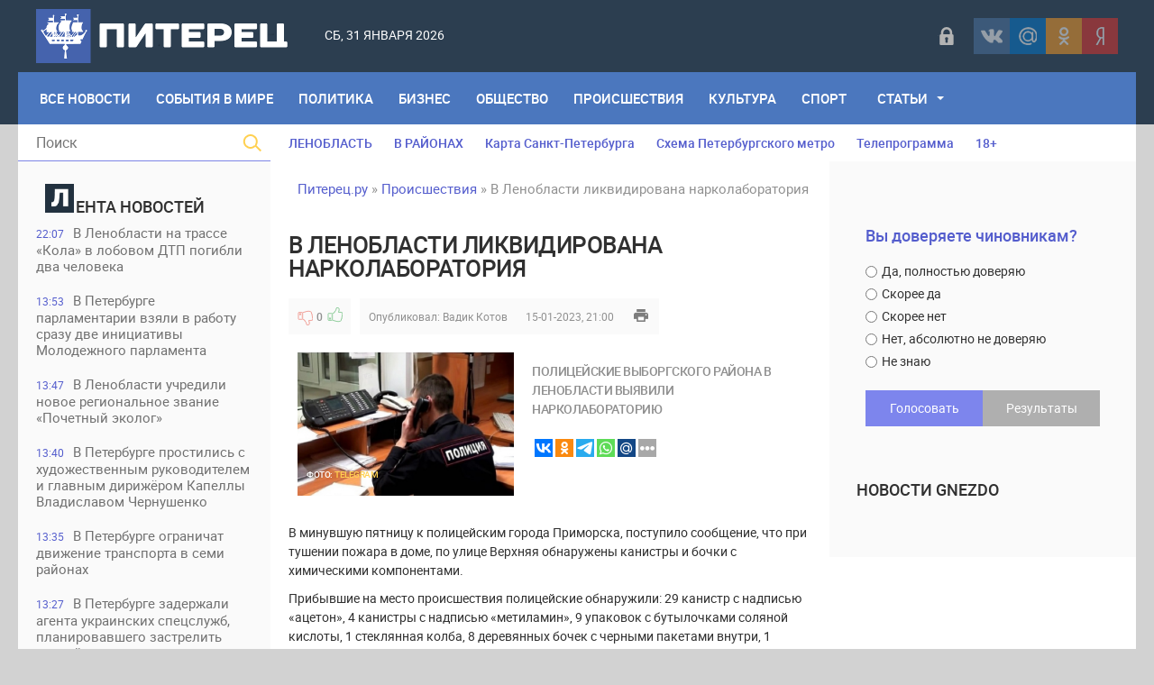

--- FILE ---
content_type: text/html; charset=utf-8
request_url: https://piterets.ru/proishestviya/37084-v-lenoblasti-likvidirovana-narkolaboratorija.html
body_size: 19711
content:
<!DOCTYPE html>
<html lang="ru-RU">
<head>
<title>В Ленобласти ликвидирована нарколаборатория » Питерец.ру - новости Санкт-Петербурга и Ленинградской области</title>
<meta charset="utf-8">
<meta name="description" content="Полицейские Выборгского района в Ленобласти выявили нарколабораторию В минувшую пятницу к полицейским города Приморска, поступило сообщение, что при тушении пожара в доме, по улице Верхняя обнаружены канистры и бочки с химическими компонентами.Прибывшие на место происшествия полицейские обнаружили:">
<meta name="keywords" content="надписью, место, канистры, перевозка, приобретение, незаконные, хранение, наркотические, содержащих, средства, психотропные, вещества, аренду, сдавался, рамках, экспертизы, проведения, уголовного, будет, исследовано">
<meta name="generator" content="DataLife Engine (https://dle-news.ru)">
<meta name="news_keywords" content="Ленобласть, Выборгский район ЛО, наркотики">
<link rel="canonical" href="https://piterets.ru/proishestviya/37084-v-lenoblasti-likvidirovana-narkolaboratorija.html">
<link rel="alternate" type="application/rss+xml" title="Питерец.ру - новости Санкт-Петербурга и Ленинградской области RSS" href="https://piterets.ru/rss.xml">
<link rel="alternate" type="application/rss+xml" title="Питерец.ру - новости Санкт-Петербурга и Ленинградской области RSS Dzen" href="https://piterets.ru/rssdzen.xml">
<link rel="preconnect" href="https://piterets.ru/" fetchpriority="high">
<meta property="twitter:title" content="В Ленобласти ликвидирована нарколаборатория » Питерец.ру - новости Санкт-Петербурга и Ленинградской области">
<meta property="twitter:url" content="https://piterets.ru/proishestviya/37084-v-lenoblasti-likvidirovana-narkolaboratorija.html">
<meta property="twitter:card" content="summary_large_image">
<meta property="twitter:image" content="https://i.imgur.com/JYRfA6V.jpg">
<meta property="twitter:description" content="В минувшую пятницу к полицейским города Приморска, поступило сообщение, что при тушении пожара в доме, по улице Верхняя обнаружены канистры и бочки с химическими компонентами. Прибывшие на место происшествия полицейские обнаружили: 29 канистр с надписью «ацетон», 4 канистры с надписью «метиламин»,">
<meta property="og:type" content="article">
<meta property="og:site_name" content="Питерец.ру - новости Санкт-Петербурга и Ленинградской области">
<meta property="og:title" content="В Ленобласти ликвидирована нарколаборатория » Питерец.ру - новости Санкт-Петербурга и Ленинградской области">
<meta property="og:url" content="https://piterets.ru/proishestviya/37084-v-lenoblasti-likvidirovana-narkolaboratorija.html">
<meta property="og:image" content="https://i.imgur.com/JYRfA6V.jpg">
<meta property="og:description" content="В минувшую пятницу к полицейским города Приморска, поступило сообщение, что при тушении пожара в доме, по улице Верхняя обнаружены канистры и бочки с химическими компонентами. Прибывшие на место происшествия полицейские обнаружили: 29 канистр с надписью «ацетон», 4 канистры с надписью «метиламин»,">

<script src="/public/js/jquery3.js?v=1fd01"></script>
<script src="/public/js/jqueryui.js?v=1fd01" defer></script>
<script src="/public/js/dle_js.js?v=1fd01" defer></script>
<script src="/public/editor/tiny_mce/tinymce.min.js?v=1fd01" defer></script>
<script type="application/ld+json">{"@context":"https://schema.org","@graph":[{"@type":"NewsArticle","@context":"https://schema.org/","publisher":{"@type":"Person","name":"Питерец.ру"},"name":"В Ленобласти ликвидирована нарколаборатория","headline":"В Ленобласти ликвидирована нарколаборатория","mainEntityOfPage":{"@type":"WebPage","@id":"https://piterets.ru/proishestviya/37084-v-lenoblasti-likvidirovana-narkolaboratorija.html"},"datePublished":"2023-01-15T21:00:40+03:00","author":{"@type":"Person","name":"Вадик Котов","url":"https://piterets.ru/user/%D0%92%D0%B0%D0%B4%D0%B8%D0%BA%20%D0%9A%D0%BE%D1%82%D0%BE%D0%B2/"},"image":["https://i.imgur.com/JYRfA6V.jpg"],"description":"В минувшую пятницу к полицейским города Приморска, поступило сообщение, что при тушении пожара в доме, по улице Верхняя обнаружены канистры и бочки с химическими компонентами. Прибывшие на место происшествия полицейские обнаружили: 29 канистр с надписью «ацетон», 4 канистры с надписью «метиламин»,"},{"@type":"BreadcrumbList","@context":"https://schema.org/","itemListElement":[{"@type":"ListItem","position":1,"item":{"@id":"https://piterets.ru/","name":"Питерец.ру"}},{"@type":"ListItem","position":2,"item":{"@id":"https://piterets.ru/proishestviya/","name":"Происшествия"}},{"@type":"ListItem","position":3,"item":{"@id":"https://piterets.ru/proishestviya/37084-v-lenoblasti-likvidirovana-narkolaboratorija.html","name":"В Ленобласти ликвидирована нарколаборатория"}}]}]}</script>
<meta name="apple-mobile-web-app-capable" content="yes">
<meta name="apple-mobile-web-app-status-bar-style" content="default">  
<meta name="google-site-verification" content="KzSmWZOEoBBcRzJyrRsdKKLHZ9GI6GKxsCwHp1FKz2Q" />
<meta name="yandex-verification" content="c8870bd051eca29d" /> 
<meta name="yandex-verification" content="1419e26f52d7e1b4" />
<link rel="icon" type="image/png" href="/templates/NevaRiver/images/favicon/favicon-16x16.png" sizes="16x16">
<link rel="icon" type="image/png" href="/templates/NevaRiver/images/favicon/favicon-32x32.png" sizes="32x32">
<link rel="icon" type="image/png"  href="/templates/NevaRiver/images/favicon/favicon-96x96.png" sizes="96x96">
<link rel="apple-touch-icon" sizes="57x57"  href="/templates/NevaRiver/images/favicon/apple-touch-icon-57x57.png">
<link rel="apple-touch-icon" sizes="60x60"  href="/templates/NevaRiver/images/favicon/apple-touch-icon-60x60.png">
<link rel="apple-touch-icon" sizes="72x72"  href="/templates/NevaRiver/images/favicon/apple-touch-icon-72x72.png">
<link rel="apple-touch-icon" sizes="76x76"  href="/templates/NevaRiver/images/favicon/apple-touch-icon-76x76.png">
<link rel="apple-touch-icon" sizes="114x114"  href="/templates/NevaRiver/images/favicon/apple-touch-icon-114x114.png">
<link rel="apple-touch-icon" sizes="120x120"  href="/templates/NevaRiver/images/favicon/apple-touch-icon-120x120.png">
<link rel="apple-touch-icon" sizes="144x144"  href="/templates/NevaRiver/images/favicon/apple-touch-icon-144x144.png">
<link rel="apple-touch-icon" sizes="152x152"  href="/templates/NevaRiver/images/favicon/apple-touch-icon-152x152.png">
<link rel="apple-touch-icon" sizes="180x180"  href="/templates/NevaRiver/images/favicon/apple-touch-icon-180x180.png">
<link rel="icon"  type="image/png"  href="/templates/NevaRiver/images/favicon/android-chrome-36x36.png" sizes="36x36">
<link rel="icon"  type="image/png"  href="/templates/NevaRiver/images/favicon/android-chrome-48x48.png" sizes="48x48">
<link rel="icon"  type="image/png"  href="/templates/NevaRiver/images/favicon/android-chrome-72x72.png" sizes="72x72">
<link rel="icon"  type="image/png"  href="/templates/NevaRiver/images/favicon/android-chrome-96x96.png" sizes="96x96">
<link rel="icon"  type="image/png"  href="/templates/NevaRiver/images/favicon/android-chrome-144x144.png" sizes="144x144">
<link rel="icon"  type="image/png"  href="/templates/NevaRiver/images/favicon/android-chrome-192x192.png" sizes="192x192">
<meta name="msapplication-TileImage" content="/templates/NevaRiver/images/favicon/mstile-70x70.png">
<meta name="msapplication-TileImage" content="/templates/NevaRiver/images/favicon/mstile-144x144.png">
<meta name="msapplication-TileImage" content="/templates/NevaRiver/images/favicon/mstile-150x150.png">
<meta name="msapplication-TileImage" content="/templates/NevaRiver/images/favicon/mstile-310x150.png">
<meta name="msapplication-TileImage" content="/templates/NevaRiver/images/favicon/mstile-310x310.png">
<meta name="msapplication-TileColor" content="#6666ff">
<meta name="theme-color" content="#6666ff">
<link rel="shortcut icon" href="/templates/NevaRiver/images/favicon.ico" type="image/x-icon" />
<link media="screen" href="/templates/NevaRiver/css/style.css"  rel="stylesheet" />
<link media="screen" href="/templates/NevaRiver/css/engine.css"  rel="stylesheet" />
<link media="screen" href="/templates/NevaRiver/css/adaptive.css"  rel="stylesheet" />
<link media="screen" href="/templates/NevaRiver/css/normalize.css"  rel="stylesheet" /> 

</head>
    
<body>
<header class="header">
<!--noindex--><script async src="https://lenta.sparrow.ru/js/loader.js"></script>

<!-- Sparrow Lenta Loader -->
<script type="text/javascript" data-key="a530fa41f1fdee8e1905292387af0abf">
    (function(w, a) {
        (w[a] = w[a] || []).push({
            'script_key': 'a530fa41f1fdee8e1905292387af0abf',
            'settings': {
                'w': 91494,
                'sid': 54382,
                'type': 'lenta',
            }
        });
        if(window['_SparrowLoader']){
          window['_SparrowLoader'].initWidgets();
        }
    })(window, '_sparrow_widgets');
</script>
<!-- /Sparrow Lenta Loader--><!--/noindex-->
  <!-- <section class="top_adv">
          
    </section>  -->

	<section class="wrap">
		<div class="topline">
			<div class="logo">
	        	<a href="https://piterets.ru/"><img src="/templates/NevaRiver/images/logo2.png" alt="" /></a>
                <a class="nav_btn" href="" title="Меню"></a>
	    	</div>		
			<div class="current_date">
                 <script>
                    var mydate=new Date() 
                    var year=mydate.getYear() 
                    if (year < 1000) year+=1900 
                    var day=mydate.getDay() 
                    var month=mydate.getMonth() 
                    var daym=mydate.getDate() 
                    if (daym<10) 
                    daym="0"+daym 
                    var dayarray=new Array("Вс","Пн","Вт","Ср","Чт","Пт","Сб") 
                    var montharray=new Array("января","февраля","марта","апреля","мая","июня","июля","августа","сентября","октября","ноября","декабря") 
                    document.write(""+dayarray[day]+", "+daym+" "+montharray[month]+" "+year) 
                </script>
            </div>
            <div id="weather"></div>
            <!--noindex--><div class="social_login2 cf">

	<a href="#" data-link="https://id.vk.ru/authorize?client_id=5608300&amp;redirect_uri=https%3A%2F%2Fpiterets.ru%2Findex.php%3Fdo%3Dauth-social%26provider%3Dvk&amp;scope=email&amp;state=63f023fcce12e2a01a4dfb933440ac27&amp;response_type=code&amp;code_challenge=gZLmbQYqGaw0CRSV6Bjykdu6hzKaQK8p1ziVnU9QgGo&amp;code_challenge_method=S256" target="_blank" class="link login-social login-vk" rel="nofollow" title="ВКонтакте"></a>
	<a href="#" data-link="https://oauth.mail.ru/login?client_id=891f7cdc19c84d55aad26f75ed2508f1&amp;redirect_uri=https%3A%2F%2Fpiterets.ru%2Findex.php%3Fdo%3Dauth-social%26provider%3Dmailru&amp;scope=userinfo&amp;state=63f023fcce12e2a01a4dfb933440ac27&amp;response_type=code" target="_blank" class="link login-social login-mr" rel="nofollow" title="Майл ру"></a>
	<a href="#" data-link="https://connect.ok.ru/oauth/authorize?client_id=1248030208&amp;redirect_uri=https%3A%2F%2Fpiterets.ru%2Findex.php%3Fdo%3Dauth-social%26provider%3Dod&amp;scope=VALUABLE_ACCESS%3BGET_EMAIL&amp;state=63f023fcce12e2a01a4dfb933440ac27&amp;response_type=code" target="_blank" class="link login-social login-ok" rel="nofollow" title="Одноклассники"></a>
	<a href="#" data-link="https://oauth.yandex.ru/authorize?client_id=1827c193d9794c87b7d2bc91910f9890&amp;redirect_uri=https%3A%2F%2Fpiterets.ru%2Findex.php%3Fdo%3Dauth-social%26provider%3Dyandex&amp;state=63f023fcce12e2a01a4dfb933440ac27&amp;response_type=code" target="_blank" class="link login-social login-ya" rel="nofollow" title="Yandex"></a>    

    
</div>   
<script>$('a.link').click(function(){window.open($(this).data("link"));return false;});</script><!--/noindex-->
            <div class="header-login">
    
    <a class="login_btn" href="#" title="Войти"></a>
    <div class="login_block">
        <h3>Войти в аккаунт</h3>
        <div class="social_login cf">

            <a href="https://id.vk.ru/authorize?client_id=5608300&amp;redirect_uri=https%3A%2F%2Fpiterets.ru%2Findex.php%3Fdo%3Dauth-social%26provider%3Dvk&amp;scope=email&amp;state=63f023fcce12e2a01a4dfb933440ac27&amp;response_type=code&amp;code_challenge=gZLmbQYqGaw0CRSV6Bjykdu6hzKaQK8p1ziVnU9QgGo&amp;code_challenge_method=S256" rel="nofollow"></a>
            <a href="https://connect.ok.ru/oauth/authorize?client_id=1248030208&amp;redirect_uri=https%3A%2F%2Fpiterets.ru%2Findex.php%3Fdo%3Dauth-social%26provider%3Dod&amp;scope=VALUABLE_ACCESS%3BGET_EMAIL&amp;state=63f023fcce12e2a01a4dfb933440ac27&amp;response_type=code" rel="nofollow"></a>
            
            <a href="https://oauth.mail.ru/login?client_id=891f7cdc19c84d55aad26f75ed2508f1&amp;redirect_uri=https%3A%2F%2Fpiterets.ru%2Findex.php%3Fdo%3Dauth-social%26provider%3Dmailru&amp;scope=userinfo&amp;state=63f023fcce12e2a01a4dfb933440ac27&amp;response_type=code" rel="nofollow"></a>
            <a href="https://oauth.yandex.ru/authorize?client_id=1827c193d9794c87b7d2bc91910f9890&amp;redirect_uri=https%3A%2F%2Fpiterets.ru%2Findex.php%3Fdo%3Dauth-social%26provider%3Dyandex&amp;state=63f023fcce12e2a01a4dfb933440ac27&amp;response_type=code" rel="nofollow"></a>

        </div>
        <form method="post" class="login_form">
            <input class="inp" type="text" name="login_name" id="login_name" placeholder="Логин:" />
            <input class="inp" type="password" name="login_password" id="login_password" placeholder="Пароль" />

            <div><input class="ch_box_save" type="checkbox" name="login_not_save" id="login_not_save" value="1" />

            <label class="not_save_label" for="login_not_save"><span></span>Чужой компьютер</label></div>

            <button class="enter-btn" onclick="submit();" type="submit" title="Войти">Войти</button>
            <input name="login" type="hidden" id="login" value="submit" />
            <div class="reg-link"><a href="/index.php?do=register" title="Регистрация на сайте" rel="nofollow">Регистрация</a>&nbsp;&nbsp;&nbsp;<a href="/index.php?do=lostpassword">Забыли пароль?</a></div>
        </form>
    </div>
    
    
</div>
		</div>
		<nav class="nav">
	    	<ul class="main_nav"> 
                <li style="margin-left:10px"><a href="https://piterets.ru/lastnews/">Все Новости</a></li>
                <li><a href="https://piterets.ru/world/">События в мире</a></li>
	            <li><a href="https://piterets.ru/politika/">Политика</a></li>
	            <li><a href="https://piterets.ru/ekonomika/">Бизнес</a></li>
	            <li><a href="https://piterets.ru/obstchestvo/">Общество</a></li>
	            <li><a href="https://piterets.ru/proishestviya/">Происшествия</a></li>
	            <li><a href="https://piterets.ru/kultura/">Культура</a></li>
	            <li><a href="https://piterets.ru/nashsport/">Спорт</a></li>
                <li class="drop"><a href="https://piterets.ru/clause/" class="dropi">Статьи</a>
	                <ul class="sub_nav">
					    <li><span class="hidden-link" data-link="https://piterets.ru/clause/dizain/">Дизайн, интерьер, мебель</span></li>
						<li><span class="hidden-link" data-link="https://piterets.ru/clause/training/">Образование, обучение</span></li>
						<li><span class="hidden-link" data-link="https://piterets.ru/clause/machinery/">Производство</span></li>
						<li><span class="hidden-link" data-link="https://piterets.ru/clause/cooking/">Кулинария, рецепты</span></li>
					    <li><span class="hidden-link" data-link="https://piterets.ru/clause/holiday/">Праздники, торжества</span></li>
						<li><span class="hidden-link" data-link="https://piterets.ru/clause/logistics/">Логистика, грузы</span></li>
						<li><span class="hidden-link" data-link="https://piterets.ru/clause/uvelir/">Драгоценности, бижутерия</span></li>
						<li><span class="hidden-link" data-link="https://piterets.ru/clause/appliance/">Оборудование, приборы</span></li>
						<li><span class="hidden-link" data-link="https://piterets.ru/clause/moda-krasota/">Мода и красота</span></li>
						<li><span class="hidden-link" data-link="https://piterets.ru/clause/zdorovie/">Здоровье, медицина</span></li>
						<li><span class="hidden-link" data-link="https://piterets.ru/clause/brands/">Бизнес, бренды, финансы</span></li>
						<li><span class="hidden-link" data-link="https://piterets.ru/clause/credits/">Банки, кредиты, деньги</span></li>
						<li><span class="hidden-link" data-link="https://piterets.ru/clause/hi-tech/">Высокие технологии</span></li>
						<li><span class="hidden-link" data-link="https://piterets.ru/clause/seo/">SEO, интернет</span></li>
						<li><span class="hidden-link" data-link="https://piterets.ru/clause/travel/">Отдых и путешествия</span></li>
                        <li><span class="hidden-link" data-link="https://piterets.ru/clause/gardening/">Садоводство</span></li>
						<li><span class="hidden-link" data-link="https://piterets.ru/clause/stroika/">Строительство и ремонт</span></li>
						<li><span class="hidden-link" data-link="https://piterets.ru/clause/house-famil/">Дом, семья, дети</span></li>
						<li><span class="hidden-link" data-link="https://piterets.ru/clause/zoo/">Животные, ветеринария</span></li>
						<li><span class="hidden-link" data-link="https://piterets.ru/clause/auto-moto/">Авто, мото</span></li>
						<li><span class="hidden-link" data-link="https://piterets.ru/clause/realty/">Недвижимость</span></li>						
					</ul>
	            </li>
	        </ul>                      
	    </nav>
	</section>
</header>
<div class="wrap container cf">
	<section class="left">		
    	<div class="searchblock">
            <form method="post" action="#">
                <input type="hidden" name="subaction" value="search" />
                <input type="hidden" name="do" value="search" />
                <input id="story" name="story" type="text" placeholder="Поиск" class="searchform" />
                <button type="submit" class="searchbt" ></button>
            </form>
        </div>
        
         
        <div class="newsfeed">
        	<h3 class="block_header"><img src="/templates/NevaRiver/images/litera.png" style="width: 32px;margin-right: 2px;" alt="" />ента новостей</h3>
        	<a href="https://piterets.ru/proishestviya/54212-v-lenoblasti-na-trasse-kola-v-lobovom-dtp-pogibli-dva-cheloveka.html" class="newsfeed_post [xfgiven_color]color[/xfgiven_color]  ">
    <div class="feed_date">22:07</div>В Ленобласти на трассе «Кола» в лобовом ДТП погибли два человека
    
    
</a><a href="https://piterets.ru/politika/54211-v-peterburge-parlamentarii-vzjali-v-rabotu-srazu-dve-iniciativy-molodezhnogo-parlamenta.html" class="newsfeed_post [xfgiven_color]color[/xfgiven_color]  ">
    <div class="feed_date">13:53</div>В Петербурге парламентарии взяли в работу сразу две инициативы Молодежного парламента
    
    
</a><a href="https://piterets.ru/obstchestvo/54210-v-lenoblasti-uchredili-novoe-regionalnoe-zvanie-pochetnyj-jekolog.html" class="newsfeed_post [xfgiven_color]color[/xfgiven_color]  ">
    <div class="feed_date">13:47</div>В Ленобласти учредили новое региональное звание «Почетный эколог»
    
    
</a><a href="https://piterets.ru/kultura/54209-v-peterburge-prostilis-s-hudozhestvennym-rukovoditelem-i-glavnym-dirizherom-kapelly-vladislavom-chernushenko.html" class="newsfeed_post [xfgiven_color]color[/xfgiven_color]  ">
    <div class="feed_date">13:40</div>В Петербурге простились с художественным руководителем и главным дирижёром Капеллы Владиславом Чернушенко
    
    
</a><a href="https://piterets.ru/obstchestvo/54208-v-peterburge-ogranichat-dvizhenie-transporta-v-semi-rajonah.html" class="newsfeed_post [xfgiven_color]color[/xfgiven_color]  ">
    <div class="feed_date">13:35</div>В Петербурге ограничат движение транспорта в семи районах
    
    
</a><a href="https://piterets.ru/proishestviya/54207-v-peterburge-zaderzhali-agenta-ukrainskih-specsluzhb-planirovavshego-zastrelit-rossijskogo-voennosluzhaschego.html" class="newsfeed_post [xfgiven_color]color[/xfgiven_color]  ">
    <div class="feed_date">13:27</div>В Петербурге задержали агента украинских спецслужб, планировавшего застрелить российского военнослужащего
    
    
</a><a href="https://piterets.ru/proishestviya/54206-v-lenoblasti-zaderzhali-podozrevaemogo-v-moshennichestve-so-strahovoj-vyplatoj.html" class="newsfeed_post [xfgiven_color]color[/xfgiven_color]  ">
    <div class="feed_date">13:09</div>В Ленобласти задержали подозреваемого в мошенничестве со страховой выплатой
    
    
</a><a href="https://piterets.ru/proishestviya/54205-v-peterburge-zaderzhali-strelka-iz-pnevmatiki-u-torgovogo-centra-na-grazhdanskom-prospekte.html" class="newsfeed_post [xfgiven_color]color[/xfgiven_color]  ">
    <div class="feed_date">12:58</div>В Петербурге задержали стрелка из пневматики у торгового центра на Гражданском проспекте
    
    
</a><a href="https://piterets.ru/proishestviya/54204-v-vyborge-zaderzhan-kurer-telefonnyh-moshennikov.html" class="newsfeed_post [xfgiven_color]color[/xfgiven_color]  ">
    <div class="feed_date">12:54</div>В Выборге задержан курьер телефонных мошенников
    
    
</a><a href="https://piterets.ru/proishestviya/54203-v-peterburge-zaderzhali-podozrevaemogo-v-ograblenii-juvelirnogo-magazina-na-prazhskoj-ulice.html" class="newsfeed_post [xfgiven_color]color[/xfgiven_color]  ">
    <div class="feed_date">12:52</div>В Петербурге задержали подозреваемого в ограблении ювелирного магазина на Пражской улице
    
    
</a><a href="https://piterets.ru/kultura/54202-jekspozicija-leningrad-1942-v-moskovskom-parke-pobedy.html" class="newsfeed_post [xfgiven_color]color[/xfgiven_color]  ">
    <div class="feed_date">09:37</div>Экспозиция «Ленинград. 1942» в Московском парке Победы
    
    
</a><a href="https://piterets.ru/obstchestvo/54201-v-peterburge-pristupili-k-razrabotke-novyh-mer-podderzhki-semej-detmi.html" class="newsfeed_post [xfgiven_color]color[/xfgiven_color]  ">
    <div class="feed_date">09:32</div>В Петербурге приступили к разработке новых мер поддержки семей детьми
    
    
</a><a href="https://piterets.ru/proishestviya/54200-v-primorskom-rajone-zaderzhali-podrostka-za-podzhog-avtomobilja.html" class="newsfeed_post [xfgiven_color]color[/xfgiven_color]  ">
    <div class="feed_date">09:17</div>В Приморском районе задержали подростка за поджог автомобиля
    
    
</a><a href="https://piterets.ru/obstchestvo/54195-v-peterburge-sostojalas-patrioticheskaja-akcija-znamena-pobedy.html" class="newsfeed_post [xfgiven_color]color[/xfgiven_color]  ">
    <div class="feed_date">16:05</div>В Петербурге состоялась патриотическая акция «Знамена Победы»
    
    
</a><a href="https://piterets.ru/kultura/54194-vystavka-negasimyj-svet-zhenschiny-sportsmenki-leningrada-v-gody-velikoj-otechestvennoj-vojny.html" class="newsfeed_post [xfgiven_color]color[/xfgiven_color]  ">
    <div class="feed_date">15:49</div>Выставка «Негасимый свет. Женщины-спортсменки Ленинграда в годы Великой Отечественной войны»
    
    
</a><a href="https://piterets.ru/obstchestvo/54192-na-sinej-vetke-peterburgskogo-metro-nachalas-obkatka-novyh-poezdov-baltiec.html" class="newsfeed_post [xfgiven_color]color[/xfgiven_color]  ">
    <div class="feed_date">14:17</div>На «синей» ветке петербургского метро началась обкатка новых поездов «Балтиец»
    
    
</a><a href="https://piterets.ru/proishestviya/54191-v-lenoblasti-na-trasse-ropsha-marino-v-dtp-s-gruzovikom-pogibla-19-letnjaja-voditel-legkovushki.html" class="newsfeed_post [xfgiven_color]color[/xfgiven_color]  ">
    <div class="feed_date">12:44</div>В Ленобласти на трассе «Ропша-Марьино» в ДТП с грузовиком погибла 19-летняя водитель легковушки
    
    
</a><a href="https://piterets.ru/proishestviya/54190-v-peterburge-zaderzhali-zhitelja-kaliningrada-pomogavshego-telefonnym-moshennikam.html" class="newsfeed_post [xfgiven_color]color[/xfgiven_color]  ">
    <div class="feed_date">12:39</div>В Петербурге задержали жителя Калининграда, помогавшего телефонным мошенникам
    
    
</a><a href="https://piterets.ru/proishestviya/54189-v-peterburge-zaderzhali-19-letnjuju-pomoshnicu-moshennikov-obmanuvshih-pensionerku-s-prospekta-narodnogo-opolchenija.html" class="newsfeed_post [xfgiven_color]color[/xfgiven_color]  ">
    <div class="feed_date">12:36</div>В Петербурге задержали 19-летнюю &quot;помошницу&quot; мошенников, обманувших пенсионерку с проспекта Народного Ополчения
    
    
</a><a href="https://piterets.ru/proishestviya/54188-v-peterburge-zaderzhali-odnogo-iz-naletchikov-na-magazin-na-zanevskom-prospekte.html" class="newsfeed_post [xfgiven_color]color[/xfgiven_color]  ">
    <div class="feed_date">12:31</div>В Петербурге задержали одного из налетчиков на магазин на Заневском проспекте
    
    
</a><a href="https://piterets.ru/kultura/54187-bjust-hudozhnika-ili-repina-v-kurortnom-rajone-priznan-regionalnym-pamjatnikom.html" class="newsfeed_post [xfgiven_color]color[/xfgiven_color]  ">
    <div class="feed_date">10:06</div>Бюст художника Ильи Репина в Курортном районе признан региональным памятником
    
    
</a><a href="https://piterets.ru/proishestviya/54186-policejskie-proveli-masshtabnyj-migracionnyj-rejd-v-kalininskom-rajone-peterburga.html" class="newsfeed_post [xfgiven_color]color[/xfgiven_color]  ">
    <div class="feed_date">09:56</div>Полицейские провели масштабный миграционный рейд в Калининском районе Петербурга
    
    
</a><a href="https://piterets.ru/obstchestvo/54185-v-peterburge-planiruetsja-provesti-mezhdunarodnyj-molodezhnyj-forum.html" class="newsfeed_post [xfgiven_color]color[/xfgiven_color]  ">
    <div class="feed_date">09:45</div>В Петербурге планируется провести Международный молодёжный форум
    
    
</a><a href="https://piterets.ru/obstchestvo/54184-v-peterburge-prokuratura-vzyskala-s-kommunalschikov-polmilliona-v-polzu-pensionerki.html" class="newsfeed_post [xfgiven_color]color[/xfgiven_color]  ">
    <div class="feed_date">09:30</div>В Петербурге прокуратура взыскала с коммунальщиков полмиллиона в пользу пенсионерки
    
    
</a><a href="https://piterets.ru/obstchestvo/54181-hram-apostolov-petra-i-pavla-rgpu-im-a-i-gercena-otmechen-nagradoj-vserossijskogo-konkursa-otkryt-dlja-vseh.html" class="newsfeed_post [xfgiven_color]color[/xfgiven_color]  ">
    <div class="feed_date">20:04</div>Храм апостолов Петра и Павла РГПУ им. А. И. Герцена отмечен наградой Всероссийского конкурса «Открыт для всех»
    
    
</a><a href="https://piterets.ru/kultura/54180-vystavka-skazano-serdcem.html" class="newsfeed_post [xfgiven_color]color[/xfgiven_color]  ">
    <div class="feed_date">20:02</div>Выставка «Сказано сердцем»
    
    
</a><a href="https://piterets.ru/proishestviya/54179-v-centre-peterburga-zaderzhali-dvoih-zloumyshlennikov-za-grabezh-v-obschestvennom-tualete.html" class="newsfeed_post [xfgiven_color]color[/xfgiven_color]  ">
    <div class="feed_date">11:47</div>В центре Петербурга задержали двоих злоумышленников за грабеж в общественном туалете
    
    
</a><a href="https://piterets.ru/proishestviya/54178-v-kalininskom-rajone-policejskie-proveli-masshtabnyj-rejd-na-dorogah.html" class="newsfeed_post [xfgiven_color]color[/xfgiven_color]  ">
    <div class="feed_date">11:20</div>В Калининском районе полицейские провели масштабный рейд на дорогах
    
    
</a><a href="https://piterets.ru/obstchestvo/54174-vladimir-putin-vozlozhil-cvety-k-rubezhnomu-kamnju-na-nevskom-pjatachke.html" class="newsfeed_post [xfgiven_color]color[/xfgiven_color]  ">
    <div class="feed_date">16:03</div>Владимир Путин возложил цветы к Рубежному камню на Невском пятачке
    
    
</a><a href="https://piterets.ru/obstchestvo/54173-v-den-polnogo-osvobozhdenija-leningrada-ot-fashistskoj-blokady-vozlozhili-cvety-k-monumentu-mat-rodina.html" class="newsfeed_post [xfgiven_color]color[/xfgiven_color]  ">
    <div class="feed_date">15:55</div>В День полного освобождения Ленинграда от фашистской блокады возложили цветы к монументу «Мать-Родина»
    
    
</a>
        </div>
        <a href="https://piterets.ru/lastnews/" class="lastnews" title="Все новости">Все новости</a>
        <div class="side_rek"> 
           <!---->
        </div> 
        
	</section>
	<section class="right cf">
		<div class="top_topics">
            <a href="https://piterets.ru/tags/Ленобласть/">ЛЕНОБЛАСТЬ</a>
            <a href="https://piterets.ru/na-rayone.html">В РАЙОНАХ</a>
			<a href="https://piterets.ru/maps.html">Карта Санкт-Петербурга</a>
			<a href="https://piterets.ru/metro.html">Схема Петербургского метро</a>
			<!--noindex--><a href="https://piterets.ru/index.php?do=go&url=aHR0cHM6Ly90di5tYWlsLnJ1L3Nhbmt0X3BldGVyYnVyZy8%3D" rel="nofollow">Телепрограмма</a><!--/noindex-->
            <span class="hidden-link" data-link="https://piterets.ru/children.html">18+</span>
		</div>
		<div class="hblock cf">
			<!-- 7 главных публикаций-->
			
		</div>
		<div class="content cf">
			
			<div class="speedbar"><a href="https://piterets.ru/">Питерец.ру</a> » <a href="https://piterets.ru/proishestviya/">Происшествия</a> » В Ленобласти ликвидирована нарколаборатория</div>                    
				<div class="hblock cf"><!-- Количество строк зависит от количества ваших категорий -->
 <!-- 1я категория -->
 <!-- 2я категория -->
 <!-- 3я категория -->
 <!-- 4я категория -->
 <!-- 5я категория -->
 <!-- 6я категория --></div>
				
	    			    		
	    		<article class="fullstory cf" itemscope itemtype="http://schema.org/Article">   
    <div class="post_title" id="news-title" itemprop="name">
        <h1>В Ленобласти ликвидирована нарколаборатория</h1>
    </div>
    <div class="post_info cf">
         <!--<div class="post_info_item fcomms">0</div>
        <div class="post_info_item fviews"><meta itemprop="interactionCount" content="UserPageVisits:473" />473</div>-->
                        
                    <div class="ratebox post_info_item">
                    
                    
                    
                    <a href="#" onclick="doRate('minus', '37084'); return false;" ><div class="dislike button_rating" title="Не нравится"></div></a><span data-ratig-layer-id="37084"><span class="ratingtypeplusminus ratingzero" >0</span></span><a href="#" onclick="doRate('plus', '37084'); return false;" ><div class="like button_rating" title="Нравится"></div></a>
                    
					
                    </div>
                
        <div class="post_info_item" itemprop="Category">Опубликовал: <a onclick="ShowProfile('%D0%92%D0%B0%D0%B4%D0%B8%D0%BA+%D0%9A%D0%BE%D1%82%D0%BE%D0%B2', 'https://piterets.ru/user/%D0%92%D0%B0%D0%B4%D0%B8%D0%BA%20%D0%9A%D0%BE%D1%82%D0%BE%D0%B2/', '0'); return false;" href="https://piterets.ru/user/%D0%92%D0%B0%D0%B4%D0%B8%D0%BA%20%D0%9A%D0%BE%D1%82%D0%BE%D0%B2/">Вадик Котов</a></div>
        <time class="post_info_item"><meta itemprop="datePublished" content="2023-01-15" />15-01-2023, 21:00</time>  
        <div class="print-link"><a href="https://piterets.ru/proishestviya/print:page,1,37084-v-lenoblasti-likvidirovana-narkolaboratorija.html" rel="nofollow"> </a></div>
        <div style="float:left;height:40px;">  </div>   
    
	</div>
         <article class="shortstory2 cf">
    <div class="short_full_img">
        <div class="tile_bg" style="background-image:url(https://i.imgur.com/JYRfA6V.jpg);"></div>
        <div class="tile"></div>
    <div class="ft_block">
        <div class="foto_ft">Фото:</div>
		<div class="foto_url">Telegram</div>
    </div>
    </div>
    <div class="short-data">
        <div class="shortstory_post">Полицейские Выборгского района в Ленобласти выявили нарколабораторию</div>
        <br>

<script type="text/javascript">(function(w,doc) {
if (!w.__utlWdgt ) {
    w.__utlWdgt = true;
    var d = doc, s = d.createElement('script'), g = 'getElementsByTagName';
    s.type = 'text/javascript'; s.charset='UTF-8'; s.async = true;
    s.src = ('https:' == w.location.protocol ? 'https' : 'http')  + '://w.uptolike.com/widgets/v1/uptolike.js';
    var h=d[g]('body')[0];
    h.appendChild(s);
}})(window,document);
</script>
<div data-mobile-view="true" data-share-size="20" data-like-text-enable="false" data-background-alpha="0.0" data-pid="2018479" data-mode="share" data-background-color="#ffffff" data-share-shape="rectangle" data-share-counter-size="12" data-icon-color="#ffffff" data-mobile-sn-ids="vk.ok.tm.wh.mr." data-text-color="#000000" data-buttons-color="#ffffff" data-counter-background-color="#ffffff" data-share-counter-type="disable" data-orientation="horizontal" data-following-enable="false" data-sn-ids="vk.ok.tm.wh.mr." data-preview-mobile="false" data-selection-enable="true" data-exclude-show-more="false" data-share-style="1" data-counter-background-alpha="1.0" data-top-button="false" class="uptolike-buttons" ></div>
    
    </div>
</article>
    <div class="post_content" itemprop="description">
        <div class="full-story"><p>В минувшую пятницу к полицейским города Приморска, поступило сообщение, что при тушении пожара в доме, по улице Верхняя обнаружены канистры и бочки с химическими компонентами.</p>
<p>Прибывшие на место происшествия полицейские обнаружили: 29 канистр с надписью «ацетон», 4 канистры с надписью «метиламин», 9 упаковок с бутылочками соляной кислоты, 1 стеклянная колба, 8 деревянных бочек с черными пакетами внутри, 1 мешок с надписью «натрия гидрооксид» полимерный контейнер с веществом светлого цвета, массой 1023,6 г., являющимся смесью, содержащей наркотическое вещество-мефедрон. Содержимое будет исследовано в ходе проведения экспертизы в рамках уголовного дела.</p>
<p>Дом сдавался в аренду неработающему мужчине, 1988 г. Его место нахождения устанавливается.</p>
<p>Следственными органами возбуждено уголовное дело по ч. 3 ст. 228 УК РФ (незаконные приобретение, хранение, перевозка, изготовление, переработка наркотических средств, психотропных веществ или их аналогов, а также незаконные приобретение, хранение, перевозка растений, содержащих наркотические средства или психотропные вещества, либо их частей, содержащих наркотические средства или психотропные вещества).</p></div> 
        
        

              		
    </div>
    <!--Источник: <a href="https://78.мвд.рф/" rel="nofollow">ГУ МВД</a>-->
    <!--<div class="tags_block"><span class="hidden-link" data-link="https://t.me/piterets_ru" target="_blank"><img src="/uploads/telegram.png" style="width: 86px" alt="" /></span></div>-->
    <div class="tags_block">Все по теме: <a href="https://piterets.ru/tags/%D0%BB%D0%B5%D0%BD%D0%BE%D0%B1%D0%BB%D0%B0%D1%81%D1%82%D1%8C/">Ленобласть</a>, <a href="https://piterets.ru/tags/%D0%B2%D1%8B%D0%B1%D0%BE%D1%80%D0%B3%D1%81%D0%BA%D0%B8%D0%B9%20%D1%80%D0%B0%D0%B9%D0%BE%D0%BD%20%D0%BB%D0%BE/">Выборгский район ЛО</a>, <a href="https://piterets.ru/tags/%D0%BD%D0%B0%D1%80%D0%BA%D0%BE%D1%82%D0%B8%D0%BA%D0%B8/">наркотики</a></div> 

	<div class="post_info cf">
        <div class="post_info_item">
	    Обнаружили ошибку? Выделите текст с ошибкой и нажмите Ctrl+Enter, либо нажмите <a href="javascript:AddComplaint('37084', 'news')">"ОШИБКА"</a>
        </div>    
	</div>
</article>

        <div class="content_adv">
     <!--noindex--><a href="https://dzen.ru/piterets.ru?favid=254116519" rel="nofollow"><img src="/templates/NevaRiver/images/dzen.png" style="width: 60%" alt="Яндек.Дзен"></a><!--/noindex-->
        </div>

    <section class="hblock cf">
        <h3 class="block_header">Добавьте комментарий</h3>
        
<div id="dle-ajax-comments"></div>

        <!--dlenavigationcomments-->
        <form  method="post" name="dle-comments-form" id="dle-comments-form" ><div class="addcomment-post">
      <table class="fulltable">
      <tr>
       <td colspan="2">
       <script>
	var text_upload = "Загрузка файлов и изображений на сервер";
	var dle_quote_title  = "Цитата:";
</script><div class="dleaddcomments-editor wseditor dlecomments-editor">
	<textarea id="comments" name="comments" style="width:100%;height:260px;"></textarea>
</div>
       </td>
      </tr>
       
      <tr>
            <td><input type="text" name="name" class="input1" placeholder="Имя" /></td>
      </tr>
      <tr>
            <td><input type="email" name="mail" class="input1" placeholder="E-mail" /></td>
      </tr>
      <tr>
            <td>
            Войти через
        <div class="social_login cf">
            <noindex>
            <a href="https://id.vk.ru/authorize?client_id=5608300&amp;redirect_uri=https%3A%2F%2Fpiterets.ru%2Findex.php%3Fdo%3Dauth-social%26provider%3Dvk&amp;scope=email&amp;state=63f023fcce12e2a01a4dfb933440ac27&amp;response_type=code&amp;code_challenge=gZLmbQYqGaw0CRSV6Bjykdu6hzKaQK8p1ziVnU9QgGo&amp;code_challenge_method=S256" target="_blank" rel="nofollow" class="login-social login-vk"></a>
            <a href="https://connect.ok.ru/oauth/authorize?client_id=1248030208&amp;redirect_uri=https%3A%2F%2Fpiterets.ru%2Findex.php%3Fdo%3Dauth-social%26provider%3Dod&amp;scope=VALUABLE_ACCESS%3BGET_EMAIL&amp;state=63f023fcce12e2a01a4dfb933440ac27&amp;response_type=code" target="_blank" rel="nofollow" class="login-social login-ok"></a>
            
            <a href="https://oauth.mail.ru/login?client_id=891f7cdc19c84d55aad26f75ed2508f1&amp;redirect_uri=https%3A%2F%2Fpiterets.ru%2Findex.php%3Fdo%3Dauth-social%26provider%3Dmailru&amp;scope=userinfo&amp;state=63f023fcce12e2a01a4dfb933440ac27&amp;response_type=code" target="_blank" rel="nofollow" class="login-social login-mr"></a>
            <a href="https://oauth.yandex.ru/authorize?client_id=1827c193d9794c87b7d2bc91910f9890&amp;redirect_uri=https%3A%2F%2Fpiterets.ru%2Findex.php%3Fdo%3Dauth-social%26provider%3Dyandex&amp;state=63f023fcce12e2a01a4dfb933440ac27&amp;response_type=code" target="_blank" rel="nofollow" class="login-social login-ya"></a>
            </noindex>
        </div>
            </td>
      </tr>
      
      
      
      
      <tr>
       <td><div class="g-recaptcha" data-sitekey="6LdcUtYSAAAAAKdEwMGdlfVK6vqYa8BrNeLOKrYD" data-theme="light" data-language="ru"></div><script src="https://www.google.com/recaptcha/api.js?hl=ru" async defer></script></td>
      </tr>
      
      <tr>
       <td><button type="submit" name="submit" class="site_button color_button">Добавить</button></td>
      </tr>
      <tr>
      <label><input type="checkbox" name="terms" value="1" required> Я принимаю <a href="https://piterets.ru/polzovatelskoe_soglashenie.html" target="_blank">пользовательское соглашение</a> и подтверждаю, что согласен с <a href="https://piterets.ru/privacy.html" target="_blank">политикой конфиденциальности</a> данного сайта</label>    
      </tr>    
     </table>
</div>

		<input type="hidden" name="subaction" value="addcomment">
		<input type="hidden" name="post_id" id="post_id" value="37084"><input type="hidden" name="user_hash" value="51ddccf5d474698466a366c2b24bd2d3313667d9"></form>
    </section>

    <section class="hblock">
        
        <div class="pad15 cf">
            <div id="grf_piteretsru_3"></div>
            <!--noindex--><!-- Sparrow -->
<script type="text/javascript" data-key="4be076c894e0763d5a928783c88c8cc1">
    (function(w, a) {
        (w[a] = w[a] || []).push({
            'script_key': '4be076c894e0763d5a928783c88c8cc1',
            'settings': {
                'sid': 54382
            }
        });
        if(window['_Sparrow_embed']){
         window['_Sparrow_embed'].initWidgets();
        }
    })(window, '_sparrow_widgets');
</script>
<!-- /Sparrow --><!--/noindex-->           
            <!--<div id="grf_piteretsru_2"></div>
            -->
        </div>
      
        <h3 class="block_header">Похожие публикации</h3>
        <div class="pad15 cf"><a href="https://piterets.ru/proishestviya/35684-v-peterburge-zaderzhan-muzhchina-podozrevaemyj-v-sbyte-narkoticheskih-veschestv.html" class="news2 cf">
	<div class="news2_img">
		<div class="tile_bg" style="background-image:url(https://i.imgur.com/ndf1UTm.jpg);"></div>
    	<div class="tile"></div>
	</div>
    <div class="date2">8-11-2022, 11:47</div>
	<div class="news2_title">В Петербурге задержан мужчина, подозреваемый в сбыте наркотических веществ</div>
</a><a href="https://piterets.ru/proishestviya/23098-v-peterburge-likvidirovana-narkolaboratoriya.html" class="news2 cf">
	<div class="news2_img">
		<div class="tile_bg" style="background-image:url(https://piterets.ru/uploads/posts/2019-02/1551180106_drugs-908533_640.jpg);"></div>
    	<div class="tile"></div>
	</div>
    <div class="date2">26-02-2019, 14:20</div>
	<div class="news2_title">В петербурге ликвидирована нарколаборатория</div>
</a><a href="https://piterets.ru/proishestviya/31401-v-lenoblasti-zaderzhana-para-u-kotoroj-izjat-mefedron.html" class="news2 cf">
	<div class="news2_img">
		<div class="tile_bg" style="background-image:url(https://i.imgur.com/ndf1UTm.jpg);"></div>
    	<div class="tile"></div>
	</div>
    <div class="date2">20-12-2021, 12:06</div>
	<div class="news2_title">В Ленобласти задержана пара, у которой изъят мефедрон</div>
</a><a href="https://piterets.ru/proishestviya/31797-v-lenoblasti-zaderzhali-muzhchinu-u-kotorogo-obnaruzhili-190-grammov-gashisha.html" class="news2 cf">
	<div class="news2_img">
		<div class="tile_bg" style="background-image:url(https://i.imgur.com/ndf1UTm.jpg);"></div>
    	<div class="tile"></div>
	</div>
    <div class="date2">7-02-2022, 12:31</div>
	<div class="news2_title">В Ленобласти  задержали мужчину, у которого обнаружили 190 граммов гашиша</div>
</a><a href="https://piterets.ru/proishestviya/32216-v-peterburge-zaderzhan-rasprostronitel.html" class="news2 cf">
	<div class="news2_img">
		<div class="tile_bg" style="background-image:url(https://i.imgur.com/Ve03yDb.jpg);"></div>
    	<div class="tile"></div>
	</div>
    <div class="date2">11-04-2022, 12:39</div>
	<div class="news2_title">В Петербурге задержан распростронитель</div>
</a><a href="https://piterets.ru/proishestviya/35851-na-kad-zaderzhali-semejnuju-paru-za-hranenie-zapreschennyh-veschestv.html" class="news2 cf">
	<div class="news2_img">
		<div class="tile_bg" style="background-image:url(https://i.imgur.com/ltZXAlQ.jpg);"></div>
    	<div class="tile"></div>
	</div>
    <div class="date2">15-11-2022, 15:19</div>
	<div class="news2_title">На КАД задержали семейную пару за хранение запрещенных веществ</div>
</a></div>
    </section>

    <!--<section class="hblock">
        <h3 class="block_header">Новости из сети</h3>
        <div class="pad15 cf">
        Блок тизеров
        </div>
    </section>-->            
	    	
			
		</div>
        
		<aside class="sidebar">			
            <div class="side_rek">
             <!--noindex--><script src='https://news.2xclick.ru/loader.min.js' async></script>
<div id='containerId330394'></div>
<script>
	(function(w, d, c, s, t){
		w[c] = w[c] || [];
		w[c].push(function(){
			gnezdo.create({
				tizerId: 330394,
				containerId: 'containerId330394'
			});
		});
	})(window, document, 'gnezdoAsyncCallbacks');
</script><!--/noindex--> 
            <!-- Большая ткартинка тизер --><!--noindex--> <script src='https://news.2xclick.ru/loader.min.js' async></script>
<div id='containerId330394'></div>
<script>
	(function(w, d, c, s, t){
		w[c] = w[c] || [];
		w[c].push(function(){
			gnezdo.create({
				tizerId: 330394,
				containerId: 'containerId330394'
			});
		});
	})(window, document, 'gnezdoAsyncCallbacks');
</script> <!--/noindex-->   
            </div>
            
            
	        <section class="side_block">   
                <!--noindex--><!--/noindex-->
            </section>
	        <!-- <section class="side_block">
	        	<h3 class="block_header">Топ за неделю</h3>	        	        		
	        </section> -->           
            <div class="side_rek">
                <!-- Блок тизер справа -->
                <!--noindex-->
                <script src='https://news.2xclick.ru/loader.min.js' async></script>
<div id='containerId352307'></div>
<script>
	(function(w, d, c, s, t){
		w[c] = w[c] || [];
		w[c].push(function(){
			gnezdo.create({
				tizerId: 352307,
				containerId: 'containerId352307'
			});
		});
	})(window, document, 'gnezdoAsyncCallbacks');
</script>
                
                <!--/noindex-->
            </div> 
            <div class="side_rek">
	        <script>
<!--
function doVote( event ){

	
	var vote_check = $('#dle-vote input:radio[name=vote_check]:checked').val();
	
	if (typeof vote_check == "undefined" &&  event == "vote") {
		return false;
	}
	
	ShowLoading('');

	$.get(dle_root + "index.php?controller=ajax&mod=vote", { vote_id: "1", vote_action: event, vote_check: vote_check, vote_skin: dle_skin, user_hash: dle_login_hash }, function(data){

		HideLoading('');

		$("#vote-layer").fadeOut(500, function() {
			$(this).html(data);
			$(this).fadeIn(500);
		});

	});
}
//-->
</script><div id='vote-layer'><section class="side_block block_vote cf">
	<div class="question">Вы доверяете чиновникам?</div>	
	
	<form method="post" name="vote" action="" class="check_radio">
		<div id="dle-vote"><div class="vote"><label class="form-check-label"><input id="vote_check0" name="vote_check" type="radio" class="form-check-input" value="0"><span>Да, полностью доверяю</span></label></div><div class="vote"><label class="form-check-label"><input id="vote_check1" name="vote_check" type="radio" class="form-check-input" value="1"><span>Скорее да</span></label></div><div class="vote"><label class="form-check-label"><input id="vote_check2" name="vote_check" type="radio" class="form-check-input" value="2"><span>Скорее нет</span></label></div><div class="vote"><label class="form-check-label"><input id="vote_check3" name="vote_check" type="radio" class="form-check-input" value="3"><span>Нет, абсолютно не доверяю</span></label></div><div class="vote"><label class="form-check-label"><input id="vote_check4" name="vote_check" type="radio" class="form-check-input" value="4"><span>Не знаю</span></label></div></div>
		<input type="hidden" name="vote_action" value="vote"/>
        <input type="hidden" name="vote_id" id="vote_id" value="1"/>
        <button class="vote_button" type="submit" onclick="doVote('vote'); return false;" >Голосовать</button>
	</form>
    <form method="post" name="vote_result" action=''>
        <input type="hidden" name="vote_action" value="results"/>
        <input type="hidden" name="vote_id" value="1"/>
  	    <button class="results_button" type="button" onclick="doVote('results'); return false;" >Результаты</button>
    </form>
    
	
</section></div> 
            </div>    
            
            <div class="side_rek">
                <!-- баннер сайдбар -->
            </div> 
            <div class="widget_block"> 
            <!-- баннер сайдбар -->
            </div>
            <!--noindex-->
            <div class="widget_block">
                <script src="https://vk.com/js/api/openapi.js?169">
				  /* contents of a small JavaScript file */
				</script>
                <!-- VK Widget -->
                <div id="vk_groups"></div>
                   <script>
                       VK.Widgets.Group("vk_groups", {mode: 3, width: "auto", height: "auto"}, 43464775);
                   </script>
            </div>
           <!--/noindex-->
            
            
            <h3 class="block_header">Новости Gnezdo</h3>
              
            <div class="side_rek">
            <!--noindex--><script src='https://news.2xclick.ru/loader.min.js' async></script>
<div id='containerId330393'></div>
<script>
	(function(w, d, c, s, t){
		w[c] = w[c] || [];
		w[c].push(function(){
			gnezdo.create({
				tizerId: 330393,
				containerId: 'containerId330393'
			});
		});
	})(window, document, 'gnezdoAsyncCallbacks');
</script><!--/noindex-->
            </div>
		</aside>
        
	</section>
    <section class="right cf">
            <div class="hblock cf">
            <div class="pad15 cf">
                <h4 class="block_header"><span class="hidden-link" data-link="https://piterets.ru/tags/ДТП/">Происшествия на дорогах</span></h4>                
			<!-- 3 публикации тега ДТП-->
			<a href="https://piterets.ru/proishestviya/54212-v-lenoblasti-na-trasse-kola-v-lobovom-dtp-pogibli-dva-cheloveka.html" class="news_dtp cf">
	<div class="news_dtp_img">
		<div class="tile_bg" style="background-image:url(https://i6.imageban.ru/out/2026/01/30/ffe09b7c188996c51cb276cf2216adcc.png);"></div>
    	<div class="tile"></div>
    	<div class="vc_block">    	
	        <!--<div class="post_info_item fcomms">0</div>
	        <div class="post_info_item fviews">0</div>-->
    	</div>
	</div>
    <div class="date2">Сегодня, 22:07</div>
	<div class="news2_title"> В Ленобласти на трассе «Кола» в лобовом ДТП погибли два человека</div>
</a><a href="https://piterets.ru/proishestviya/54191-v-lenoblasti-na-trasse-ropsha-marino-v-dtp-s-gruzovikom-pogibla-19-letnjaja-voditel-legkovushki.html" class="news_dtp cf">
	<div class="news_dtp_img">
		<div class="tile_bg" style="background-image:url(https://i.imgur.com/z14l6ui.jpg);"></div>
    	<div class="tile"></div>
    	<div class="vc_block">    	
	        <!--<div class="post_info_item fcomms">0</div>
	        <div class="post_info_item fviews">33</div>-->
    	</div>
	</div>
    <div class="date2">Вчера, 12:44</div>
	<div class="news2_title"> В Ленобласти на трассе «Ропша-Марьино» в ДТП с грузовиком погибла 19-летняя водитель легковушки</div>
</a><a href="https://piterets.ru/proishestviya/54164-v-dtp-na-vyborgskom-shoss-v-pargolovo-pogib-20-letnij-voditel-inomarki.html" class="news_dtp cf">
	<div class="news_dtp_img">
		<div class="tile_bg" style="background-image:url(https://i5.imageban.ru/out/2026/01/26/13dc72991a6c8180f7e7540472d84092.png);"></div>
    	<div class="tile"></div>
    	<div class="vc_block">    	
	        <!--<div class="post_info_item fcomms">0</div>
	        <div class="post_info_item fviews">147</div>-->
    	</div>
	</div>
    <div class="date2">26-01-2026, 09:54</div>
	<div class="news2_title"> В ДТП на Выборгском шосс в Парголово погиб 20-летний водитель иномарки</div>
</a><a href="https://piterets.ru/proishestviya/54160-na-trasse-sankt-peterburg-kirovsk-inomarka-nasmert-sbila-peshehoda-na-tratuare.html" class="news_dtp cf">
	<div class="news_dtp_img">
		<div class="tile_bg" style="background-image:url(https://i.imgur.com/z14l6ui.jpg);"></div>
    	<div class="tile"></div>
    	<div class="vc_block">    	
	        <!--<div class="post_info_item fcomms">0</div>
	        <div class="post_info_item fviews">30</div>-->
    	</div>
	</div>
    <div class="date2">26-01-2026, 09:24</div>
	<div class="news2_title"> На трассе «Санкт-Петербург — Кировск» иномарка насмерть сбила пешехода на тратуаре</div>
</a>
            </div>    
		</div>  
    </section>    
</div>
<footer class="footer">	
	<div class="wrap cf">
		<div class="logo">
	      	<span class="hidden-link" data-link="https://piterets.ru/"><img src="/templates/NevaRiver/images/logo2.png" alt="" /></span>           
	    </div>	    
        <noindex>
<div class="social_login social_menu cf">
	<a href="https://piterets.ru/index.php?do=go&url=aHR0cHM6Ly92ay5jb20vcGl0ZXJldHNfcnU%3D" rel="nofollow" title="ВКонтакте"></a>
	<a href="https://piterets.ru/index.php?do=go&url=aHR0cHM6Ly9vay5ydS9waXRlcmV0cy5ydQ%3D%3D" rel="nofollow" title="Одноклассники"></a> 
	<a href="/engine/rss.php" rel="nofollow" title="RSS лента"></a>    
	<a href="#" rel="nofollow" title="YouTube"></a>
</div>
</noindex>
        <div class="copyrights">© 2025 Все права защищены. Питерец.ру - городское информационное интернет-издание<br>
                        Новости Санкт-Петербурга и Ленинградской области</div>
	    <div class="footer_links">
	        <ul>
	            <li><a href="https://piterets.ru/about.html" target="_blank">О проекте</a></li>
	            <li><span class="hidden-link" data-link="https://piterets.ru/polzovatelskoe_soglashenie.html">Условия пользования</span></li>
                <li><span class="hidden-link" data-link="https://piterets.ru/reklama_na_saite.html">Реклама на сайте</span></li>
                <li><span class="hidden-link" data-link="https://piterets.ru/reklama_na_saite.html">Контакты</span></li>
                <li><span class="hidden-link" data-link="https://piterets.ru/privacy.html">Политика конфиденциальности</span></li>
	        </ul>
	    </div>
	    <div class="footer_links">
	        <ul>
	            <li><span class="hidden-link" data-link="https://piterets.ru/addnews.html">Поделиться новостью</span></li>
	            <li><span class="hidden-link" data-link="https://piterets.ru/pravila_razmestcheniya.html">Правила публикации</span></li>
                <li><span class="hidden-link" data-link="https://piterets.ru/rules.html">Правила сайта</span></li>
	            <li><span class="hidden-link" data-link="https://piterets.ru/authors.html">Наши авторы</span></li>  
	            <li><span class="hidden-link" data-link="https://piterets.ru/reklama_na_saite.html">Реклама</span></li>                
	        </ul>
	    </div>
	    <div class="footer_links">
	        <ul>
	            <!--noindex--><li><a href="https://piterets.ru/index.php?do=go&url=aHR0cHM6Ly90di5tYWlsLnJ1L3Nhbmt0X3BldGVyYnVyZy8%3D" rel="nofollow">Телепрограмма</a></li><!--/noindex-->
	            <li><span class="hidden-link" data-link="https://piterets.ru/metro.html">Схема метро</span></li>
	            <li><span class="hidden-link" data-link="https://piterets.ru/maps.html">Карта города</span></li>
                <!--noindex--><li><a href="https://piterets.ru/index.php?do=go&url=aHR0cHM6Ly95YW5kZXgucnUvcG9nb2RhL3NhaW50LXBldGVyc2J1cmc%3D" rel="nofollow">Прогноз погоды</a></li><!--/noindex-->
                <li><span class="hidden-link" data-link="https://piterets.ru/razvod_mostov.html">График разводки мостов</span></li>
	        </ul>
	    </div>
	    <div class="footer_links">
	        <ul>
                <li><span class="hidden-link" data-link="https://piterets.ru/webcam-piter/">Веб камеры</span></li>
	            <li><span class="hidden-link" data-link="https://piterets.ru/reklama_na_saite.html">Реклама</span></li>
                <li><span class="hidden-link" data-link="https://piterets.ru/reklama_na_saite.html">Контакты</span></li>                
	            <li><span class="hidden-link" data-link="https://piterets.ru/index.php?do=lastcomments" >Мнения читателей</span></li>
	            <!--noindex--><li><span class="hidden-link" data-link="#">Юридическая поддержка</span></li><!--/noindex-->
	        </ul>
	    </div>        
	    <div class="about">
	        <!--noindex-->Использование материалов размещенных на &laquo;<a href="/" >Питерец.ру</a>&raquo; возможно только при наличии прямой <a href="https://piterets.ru/index.php?do=go&url=aHR0cDovL3J1Lndpa2lwZWRpYS5vcmcvd2lraS%2FQk9C40L%2FQtdGA0YHRgdGL0LvQutCw" rel="nofollow">гиперссылки</a>. Согласно <a href="/polzovatelskoe_soglashenie/" rel="noindex,nofollow">пользовательского соглашения</a> администрация сайта не несет ответственности за содержание размещенных пользователями материалов (комментарии, новости, статьи, фото и видео материалы). Для решения спорных ситуаций и возникновении претензий Вы можете <a href="/feedback/" rel="nofollow">связаться с нами</a> по вопросам контента и модерации. Публикуемая <a href="https://piterets.ru/children" rel="nofollow">информация предназначена для лиц 18+</a>. Мнение редакции может не всегда совпадать с мнением авторов.<!--/noindex-->
	    </div>
        <div class="counters">
            <!--noindex--><div class="st_inf">

<!-- Yandex.Metrika informer -->
<a href="https://metrika.yandex.ru/stat/?id=79505869&amp;from=informer" target="_blank" rel="nofollow">
    <img src="https://informer.yandex.ru/informer/79505869/3_0_FFFFFFFF_EFEFEFFF_0_uniques"
         style="width:88px; height:31px; border:0;"
         alt="Яндекс.Метрика"
         title="Яндекс.Метрика: данные за сегодня (просмотры, визиты и уникальные посетители)"
        />
</a>
<!-- /Yandex.Metrika informer -->

<!-- Yandex.Metrika counter -->
<script type="text/javascript">
    (function(m,e,t,r,i,k,a){
        m[i]=m[i]||function(){(m[i].a=m[i].a||[]).push(arguments)};
        m[i].l=1*new Date();
        for (var j = 0; j < document.scripts.length; j++) {if (document.scripts[j].src === r) { return; }}
        k=e.createElement(t),a=e.getElementsByTagName(t)[0],k.async=1,k.src=r,a.parentNode.insertBefore(k,a)
    })(window, document,'script','https://mc.yandex.ru/metrika/tag.js?id=79505869', 'ym');

    ym(79505869, 'init', {ssr:true, clickmap:true, accurateTrackBounce:true, trackLinks:true});
</script>
<noscript><div><img src="https://mc.yandex.ru/watch/79505869" style="position:absolute; left:-9999px;" alt="" /></div></noscript>
<!-- /Yandex.Metrika counter -->
</div>

<div class="st_inf">
</div>

<div style="font-size:12px">Партнеры <a href="https://dzen.ru/news?favid=254116519&issue_tld=ru" rel="nofollow">Яндекс.Новости</a> и <a href="https://news.google.com/publications/CAAqJQgKIh9DQklTRVFnTWFnMEtDM0JwZEdWeVpYUnpMbkoxS0FBUAE?oc=3&ceid=RU:ru" rel="nofollow">Google.News</a></div>

<div class="st_inf">
    <!--LiveInternet counter-->
    <script>
        new Image().src = "https://counter.yadro.ru/hit?r"+
        escape(document.referrer)+((typeof(screen)=="undefined")?"":
        ";s"+screen.width+"*"+screen.height+"*"+(screen.colorDepth?
        screen.colorDepth:screen.pixelDepth))+";u"+escape(document.URL)+
        ";h"+escape(document.title.substring(0,150))+
        ";"+Math.random();
    </script><!--/LiveInternet-->
</div><!--/noindex--> 
        </div>	
        <div class="mobico">
             <span class="hidden-link" data-link="https://piterets.ru/index.php?action=mobile">📱 Мобильная версия сайта</span>
        </div>
    </div>
</footer>


<script> 
$(function() { 
$(window).scroll(function() { 
if($(this).scrollTop() != 0) { 
$('#totop').fadeIn(); 
} else { 
$('#totop').fadeOut(); 
} 
}); 
$('#totop').click(function() { 
$('body,html').animate({scrollTop:0},800); 
}); 
}); 
</script> 

<!--<link media="screen" href="/templates/NevaRiver/css/weather.css" rel="stylesheet" />-->    

<script async src="https://widget.sparrow.ru/js/embed.js"></script>    
<script src="/templates/NevaRiver/js/libs.js"></script>
<script src="/templates/NevaRiver/js/google-analytics.js"></script> 
<script src="/templates/NevaRiver/js/span.js"></script>    
<script async="async" src="https://w.uptolike.com/widgets/v1/zp.js?pid=1282648"></script>     
<!--[if lt IE 9]>
    <script src="http://css3-mediaqueries-js.googlecode.com/svn/trunk/css3-mediaqueries.js"></script>
    <script src="http://html5shim.googlecode.com/svn/trunk/html5.js"></script>
<![endif]-->        
    
<div id="totop">
	<div class="uparrow"></div>
	<div class="uptext">Наверх</div>
</div>

<script>
<!--
var dle_root       = '/';
var dle_admin      = '';
var dle_login_hash = '51ddccf5d474698466a366c2b24bd2d3313667d9';
var dle_group      = 5;
var dle_skin       = 'NevaRiver';
var dle_wysiwyg    = 1;
var dle_min_search = '4';
var dle_act_lang   = ["Подтвердить", "Отмена", "Вставить", "Отмена", "Сохранить", "Удалить", "Загрузка. Пожалуйста, подождите...", "Скопировать", "Скопировано!"];
var menu_short     = 'Быстрое редактирование';
var menu_full      = 'Полное редактирование';
var menu_profile   = 'Просмотр профиля';
var menu_send      = 'Отправить сообщение';
var menu_uedit     = 'Админцентр';
var dle_info       = 'Информация';
var dle_confirm    = 'Подтверждение';
var dle_prompt     = 'Ввод информации';
var dle_req_field  = ["Заполните поле с именем", "Заполните поле с сообщением", "Заполните поле с темой сообщения"];
var dle_del_agree  = 'Вы действительно хотите удалить? Данное действие невозможно будет отменить';
var dle_spam_agree = 'Вы действительно хотите отметить пользователя как спамера? Это приведёт к удалению всех его комментариев';
var dle_c_title    = 'Отправка жалобы';
var dle_complaint  = 'Укажите текст Вашей жалобы для администрации:';
var dle_mail       = 'Ваш e-mail:';
var dle_big_text   = 'Выделен слишком большой участок текста.';
var dle_orfo_title = 'Укажите комментарий для администрации к найденной ошибке на странице:';
var dle_p_send     = 'Отправить';
var dle_p_send_ok  = 'Уведомление успешно отправлено';
var dle_save_ok    = 'Изменения успешно сохранены. Обновить страницу?';
var dle_reply_title= 'Ответ на комментарий';
var dle_tree_comm  = '0';
var dle_del_news   = 'Удалить статью';
var dle_sub_agree  = 'Вы действительно хотите подписаться на комментарии к данной публикации?';
var dle_unsub_agree  = 'Вы действительно хотите отписаться от комментариев к данной публикации?';
var dle_captcha_type  = '1';
var dle_share_interesting  = ["Поделиться ссылкой на выделенный текст", "Twitter", "Facebook", "Вконтакте", "Прямая ссылка:", "Нажмите правой клавишей мыши и выберите «Копировать ссылку»"];
var DLEPlayerLang     = {prev: 'Предыдущий',next: 'Следующий',play: 'Воспроизвести',pause: 'Пауза',mute: 'Выключить звук', unmute: 'Включить звук', settings: 'Настройки', enterFullscreen: 'На полный экран', exitFullscreen: 'Выключить полноэкранный режим', speed: 'Скорость', normal: 'Обычная', quality: 'Качество', pip: 'Режим PiP'};
var DLEGalleryLang    = {CLOSE: 'Закрыть (Esc)', NEXT: 'Следующее изображение', PREV: 'Предыдущее изображение', ERROR: 'Внимание! Обнаружена ошибка', IMAGE_ERROR: 'Не удалось загрузить изображение', TOGGLE_AUTOPLAY: 'Просмотр слайдшоу', TOGGLE_SLIDESHOW: 'Просмотр слайдшоу', TOGGLE_FULLSCREEN: 'Полноэкранный режим', TOGGLE_THUMBS: 'Включить / Выключить уменьшенные копии', TOGGLE_FULL: 'Увеличить / Уменьшить', ITERATEZOOM: 'Увеличить / Уменьшить', DOWNLOAD: 'Скачать изображение' };
var DLEGalleryMode    = 0;
var DLELazyMode       = 1;
var allow_dle_delete_news   = false;

jQuery(function($){
save_last_viewed('37084');
					setTimeout(function() {
						$.get(dle_root + "index.php?controller=ajax&mod=adminfunction", { 'id': '37084', action: 'newsread', user_hash: dle_login_hash });
					}, 1000);

	
	
	tinyMCE.baseURL = dle_root + 'public/editor/tiny_mce';
	tinyMCE.suffix = '.min';
	var dle_theme = '';
	dle_theme = dle_theme.trim();

	if(dle_theme != '') {
		$('body').addClass( dle_theme );
	} else {
		if ( $("body").hasClass('dle_theme_dark') ) {
			dle_theme = 'dle_theme_dark';
		}
	}
	var additionalplugins = '';
	var maxheight = $(window).height() * .8;
	
	if (typeof getBaseSize === "function") {
		var height = 260 * getBaseSize();
	} else {
		var height = 260;
	}

	if($('body').hasClass('editor-autoheight')) {
       additionalplugins += ' autoresize';
    }

	tinymce.init({
		selector: 'textarea#comments',
		language : "ru",
		directionality: 'ltr',
		body_class: dle_theme,
		skin: dle_theme == 'dle_theme_dark' ? 'oxide-dark' : 'oxide',
		element_format : 'html',
		width : "100%",
		height : height,
		min_height : 40,
		max_height: maxheight,
		autoresize_bottom_margin: 1,
		statusbar: false,
		deprecation_warnings: false,
		promotion: false,
		cache_suffix: '?v=1fd01',
		license_key: 'gpl',
		plugins: "lists quickbars dlebutton codesample"+additionalplugins,
		
		draggable_modal: true,
		toolbar_mode: 'floating',
		contextmenu: false,
		relative_urls : false,
		convert_urls : false,
		remove_script_host : false,
		browser_spellcheck: true,
		extended_valid_elements : "div[align|style|class|data-commenttime|data-commentuser|data-commentid|data-commentpostid|data-commentgast|contenteditable],span[id|data-username|data-userurl|align|style|class|contenteditable],b/strong,i/em,u,s,p[align|style|class|contenteditable],pre[class],code",
		quickbars_insert_toolbar: '',
		quickbars_selection_toolbar: 'bold italic underline | dlequote dlespoiler dlehide',
		paste_postprocess: (editor, args) => {
			args = DLEPasteSafeText(args, 0);
		},
		paste_as_text: true,

	    formats: {
	      bold: {inline: 'b'},
	      italic: {inline: 'i'},
	      underline: {inline: 'u', exact : true},
	      strikethrough: {inline: 's', exact : true}
	    },

		elementpath: false,
		branding: false,
		text_patterns: [],
		dle_root : dle_root,
		dle_upload_area : "comments",
		dle_upload_user : "",
		dle_upload_news : "0",
		
		menubar: false,
		link_default_target: '_blank',
		editable_class: 'contenteditable',
		noneditable_class: 'noncontenteditable',
		image_dimensions: true,
		paste_data_images: false,

		
		toolbar: "bold italic underline | alignleft aligncenter alignright | bullist numlist | dleemo  | dlequote codesample dlespoiler dlehide",
		
		mobile: {
			toolbar_mode: "sliding",
			toolbar: "bold italic underline | alignleft aligncenter alignright | bullist numlist | dleemo  dlequote dlespoiler dlehide",
			
		},
		
		content_css : dle_root + "public/editor/css/content.css?v=1fd01",
		
		codesample_languages: [
			{ text: 'HTML/XML', value: 'markup' },
			{ text: 'JavaScript', value: 'javascript' },
			{ text: 'CSS', value: 'css' },
			{ text: 'PHP', value: 'php' },
			{ text: 'SQL', value: 'sql' },
			{ text: 'Ruby', value: 'ruby' },
			{ text: 'Python', value: 'python' },
			{ text: 'Java', value: 'java' },
			{ text: 'C', value: 'c' },
			{ text: 'C#', value: 'csharp' },
			{ text: 'C++', value: 'cpp' }
		],

		setup: (editor) => {

			const onCompeteAction = (autocompleteApi, rng, value) => {
				editor.selection.setRng(rng);
				editor.insertContent(value);
				autocompleteApi.hide();
			};

			editor.ui.registry.addAutocompleter('getusers', {
			trigger: '@',
			minChars: 1,
			columns: 1,
			onAction: onCompeteAction,
			fetch: (pattern) => {

				return new Promise((resolve) => {

					$.get(dle_root + "index.php?controller=ajax&mod=find_tags", { mode: 'users', term: pattern, skin: dle_skin, user_hash: dle_login_hash }, function(data){
						if ( data.found ) {
							resolve(data.items);
						}
					}, "json");

				});
			}
			});
		}

	});
				$('#dle-comments-form').submit(function() {
					if( $('#comments-image-uploader').data('files') == 'selected' ) {
						$('#comments-image-uploader').plupload('start');
					} else {
						doAddComments();
					}
					return false;
				});
});
//-->
</script>
</body>
</html>
<!-- DataLife Engine Copyright SoftNews Media Group (https://dle-news.ru) -->


--- FILE ---
content_type: text/html; charset=utf-8
request_url: https://www.google.com/recaptcha/api2/anchor?ar=1&k=6LdcUtYSAAAAAKdEwMGdlfVK6vqYa8BrNeLOKrYD&co=aHR0cHM6Ly9waXRlcmV0cy5ydTo0NDM.&hl=ru&v=N67nZn4AqZkNcbeMu4prBgzg&theme=light&size=normal&anchor-ms=20000&execute-ms=30000&cb=9sa4wefu5xou
body_size: 49417
content:
<!DOCTYPE HTML><html dir="ltr" lang="ru"><head><meta http-equiv="Content-Type" content="text/html; charset=UTF-8">
<meta http-equiv="X-UA-Compatible" content="IE=edge">
<title>reCAPTCHA</title>
<style type="text/css">
/* cyrillic-ext */
@font-face {
  font-family: 'Roboto';
  font-style: normal;
  font-weight: 400;
  font-stretch: 100%;
  src: url(//fonts.gstatic.com/s/roboto/v48/KFO7CnqEu92Fr1ME7kSn66aGLdTylUAMa3GUBHMdazTgWw.woff2) format('woff2');
  unicode-range: U+0460-052F, U+1C80-1C8A, U+20B4, U+2DE0-2DFF, U+A640-A69F, U+FE2E-FE2F;
}
/* cyrillic */
@font-face {
  font-family: 'Roboto';
  font-style: normal;
  font-weight: 400;
  font-stretch: 100%;
  src: url(//fonts.gstatic.com/s/roboto/v48/KFO7CnqEu92Fr1ME7kSn66aGLdTylUAMa3iUBHMdazTgWw.woff2) format('woff2');
  unicode-range: U+0301, U+0400-045F, U+0490-0491, U+04B0-04B1, U+2116;
}
/* greek-ext */
@font-face {
  font-family: 'Roboto';
  font-style: normal;
  font-weight: 400;
  font-stretch: 100%;
  src: url(//fonts.gstatic.com/s/roboto/v48/KFO7CnqEu92Fr1ME7kSn66aGLdTylUAMa3CUBHMdazTgWw.woff2) format('woff2');
  unicode-range: U+1F00-1FFF;
}
/* greek */
@font-face {
  font-family: 'Roboto';
  font-style: normal;
  font-weight: 400;
  font-stretch: 100%;
  src: url(//fonts.gstatic.com/s/roboto/v48/KFO7CnqEu92Fr1ME7kSn66aGLdTylUAMa3-UBHMdazTgWw.woff2) format('woff2');
  unicode-range: U+0370-0377, U+037A-037F, U+0384-038A, U+038C, U+038E-03A1, U+03A3-03FF;
}
/* math */
@font-face {
  font-family: 'Roboto';
  font-style: normal;
  font-weight: 400;
  font-stretch: 100%;
  src: url(//fonts.gstatic.com/s/roboto/v48/KFO7CnqEu92Fr1ME7kSn66aGLdTylUAMawCUBHMdazTgWw.woff2) format('woff2');
  unicode-range: U+0302-0303, U+0305, U+0307-0308, U+0310, U+0312, U+0315, U+031A, U+0326-0327, U+032C, U+032F-0330, U+0332-0333, U+0338, U+033A, U+0346, U+034D, U+0391-03A1, U+03A3-03A9, U+03B1-03C9, U+03D1, U+03D5-03D6, U+03F0-03F1, U+03F4-03F5, U+2016-2017, U+2034-2038, U+203C, U+2040, U+2043, U+2047, U+2050, U+2057, U+205F, U+2070-2071, U+2074-208E, U+2090-209C, U+20D0-20DC, U+20E1, U+20E5-20EF, U+2100-2112, U+2114-2115, U+2117-2121, U+2123-214F, U+2190, U+2192, U+2194-21AE, U+21B0-21E5, U+21F1-21F2, U+21F4-2211, U+2213-2214, U+2216-22FF, U+2308-230B, U+2310, U+2319, U+231C-2321, U+2336-237A, U+237C, U+2395, U+239B-23B7, U+23D0, U+23DC-23E1, U+2474-2475, U+25AF, U+25B3, U+25B7, U+25BD, U+25C1, U+25CA, U+25CC, U+25FB, U+266D-266F, U+27C0-27FF, U+2900-2AFF, U+2B0E-2B11, U+2B30-2B4C, U+2BFE, U+3030, U+FF5B, U+FF5D, U+1D400-1D7FF, U+1EE00-1EEFF;
}
/* symbols */
@font-face {
  font-family: 'Roboto';
  font-style: normal;
  font-weight: 400;
  font-stretch: 100%;
  src: url(//fonts.gstatic.com/s/roboto/v48/KFO7CnqEu92Fr1ME7kSn66aGLdTylUAMaxKUBHMdazTgWw.woff2) format('woff2');
  unicode-range: U+0001-000C, U+000E-001F, U+007F-009F, U+20DD-20E0, U+20E2-20E4, U+2150-218F, U+2190, U+2192, U+2194-2199, U+21AF, U+21E6-21F0, U+21F3, U+2218-2219, U+2299, U+22C4-22C6, U+2300-243F, U+2440-244A, U+2460-24FF, U+25A0-27BF, U+2800-28FF, U+2921-2922, U+2981, U+29BF, U+29EB, U+2B00-2BFF, U+4DC0-4DFF, U+FFF9-FFFB, U+10140-1018E, U+10190-1019C, U+101A0, U+101D0-101FD, U+102E0-102FB, U+10E60-10E7E, U+1D2C0-1D2D3, U+1D2E0-1D37F, U+1F000-1F0FF, U+1F100-1F1AD, U+1F1E6-1F1FF, U+1F30D-1F30F, U+1F315, U+1F31C, U+1F31E, U+1F320-1F32C, U+1F336, U+1F378, U+1F37D, U+1F382, U+1F393-1F39F, U+1F3A7-1F3A8, U+1F3AC-1F3AF, U+1F3C2, U+1F3C4-1F3C6, U+1F3CA-1F3CE, U+1F3D4-1F3E0, U+1F3ED, U+1F3F1-1F3F3, U+1F3F5-1F3F7, U+1F408, U+1F415, U+1F41F, U+1F426, U+1F43F, U+1F441-1F442, U+1F444, U+1F446-1F449, U+1F44C-1F44E, U+1F453, U+1F46A, U+1F47D, U+1F4A3, U+1F4B0, U+1F4B3, U+1F4B9, U+1F4BB, U+1F4BF, U+1F4C8-1F4CB, U+1F4D6, U+1F4DA, U+1F4DF, U+1F4E3-1F4E6, U+1F4EA-1F4ED, U+1F4F7, U+1F4F9-1F4FB, U+1F4FD-1F4FE, U+1F503, U+1F507-1F50B, U+1F50D, U+1F512-1F513, U+1F53E-1F54A, U+1F54F-1F5FA, U+1F610, U+1F650-1F67F, U+1F687, U+1F68D, U+1F691, U+1F694, U+1F698, U+1F6AD, U+1F6B2, U+1F6B9-1F6BA, U+1F6BC, U+1F6C6-1F6CF, U+1F6D3-1F6D7, U+1F6E0-1F6EA, U+1F6F0-1F6F3, U+1F6F7-1F6FC, U+1F700-1F7FF, U+1F800-1F80B, U+1F810-1F847, U+1F850-1F859, U+1F860-1F887, U+1F890-1F8AD, U+1F8B0-1F8BB, U+1F8C0-1F8C1, U+1F900-1F90B, U+1F93B, U+1F946, U+1F984, U+1F996, U+1F9E9, U+1FA00-1FA6F, U+1FA70-1FA7C, U+1FA80-1FA89, U+1FA8F-1FAC6, U+1FACE-1FADC, U+1FADF-1FAE9, U+1FAF0-1FAF8, U+1FB00-1FBFF;
}
/* vietnamese */
@font-face {
  font-family: 'Roboto';
  font-style: normal;
  font-weight: 400;
  font-stretch: 100%;
  src: url(//fonts.gstatic.com/s/roboto/v48/KFO7CnqEu92Fr1ME7kSn66aGLdTylUAMa3OUBHMdazTgWw.woff2) format('woff2');
  unicode-range: U+0102-0103, U+0110-0111, U+0128-0129, U+0168-0169, U+01A0-01A1, U+01AF-01B0, U+0300-0301, U+0303-0304, U+0308-0309, U+0323, U+0329, U+1EA0-1EF9, U+20AB;
}
/* latin-ext */
@font-face {
  font-family: 'Roboto';
  font-style: normal;
  font-weight: 400;
  font-stretch: 100%;
  src: url(//fonts.gstatic.com/s/roboto/v48/KFO7CnqEu92Fr1ME7kSn66aGLdTylUAMa3KUBHMdazTgWw.woff2) format('woff2');
  unicode-range: U+0100-02BA, U+02BD-02C5, U+02C7-02CC, U+02CE-02D7, U+02DD-02FF, U+0304, U+0308, U+0329, U+1D00-1DBF, U+1E00-1E9F, U+1EF2-1EFF, U+2020, U+20A0-20AB, U+20AD-20C0, U+2113, U+2C60-2C7F, U+A720-A7FF;
}
/* latin */
@font-face {
  font-family: 'Roboto';
  font-style: normal;
  font-weight: 400;
  font-stretch: 100%;
  src: url(//fonts.gstatic.com/s/roboto/v48/KFO7CnqEu92Fr1ME7kSn66aGLdTylUAMa3yUBHMdazQ.woff2) format('woff2');
  unicode-range: U+0000-00FF, U+0131, U+0152-0153, U+02BB-02BC, U+02C6, U+02DA, U+02DC, U+0304, U+0308, U+0329, U+2000-206F, U+20AC, U+2122, U+2191, U+2193, U+2212, U+2215, U+FEFF, U+FFFD;
}
/* cyrillic-ext */
@font-face {
  font-family: 'Roboto';
  font-style: normal;
  font-weight: 500;
  font-stretch: 100%;
  src: url(//fonts.gstatic.com/s/roboto/v48/KFO7CnqEu92Fr1ME7kSn66aGLdTylUAMa3GUBHMdazTgWw.woff2) format('woff2');
  unicode-range: U+0460-052F, U+1C80-1C8A, U+20B4, U+2DE0-2DFF, U+A640-A69F, U+FE2E-FE2F;
}
/* cyrillic */
@font-face {
  font-family: 'Roboto';
  font-style: normal;
  font-weight: 500;
  font-stretch: 100%;
  src: url(//fonts.gstatic.com/s/roboto/v48/KFO7CnqEu92Fr1ME7kSn66aGLdTylUAMa3iUBHMdazTgWw.woff2) format('woff2');
  unicode-range: U+0301, U+0400-045F, U+0490-0491, U+04B0-04B1, U+2116;
}
/* greek-ext */
@font-face {
  font-family: 'Roboto';
  font-style: normal;
  font-weight: 500;
  font-stretch: 100%;
  src: url(//fonts.gstatic.com/s/roboto/v48/KFO7CnqEu92Fr1ME7kSn66aGLdTylUAMa3CUBHMdazTgWw.woff2) format('woff2');
  unicode-range: U+1F00-1FFF;
}
/* greek */
@font-face {
  font-family: 'Roboto';
  font-style: normal;
  font-weight: 500;
  font-stretch: 100%;
  src: url(//fonts.gstatic.com/s/roboto/v48/KFO7CnqEu92Fr1ME7kSn66aGLdTylUAMa3-UBHMdazTgWw.woff2) format('woff2');
  unicode-range: U+0370-0377, U+037A-037F, U+0384-038A, U+038C, U+038E-03A1, U+03A3-03FF;
}
/* math */
@font-face {
  font-family: 'Roboto';
  font-style: normal;
  font-weight: 500;
  font-stretch: 100%;
  src: url(//fonts.gstatic.com/s/roboto/v48/KFO7CnqEu92Fr1ME7kSn66aGLdTylUAMawCUBHMdazTgWw.woff2) format('woff2');
  unicode-range: U+0302-0303, U+0305, U+0307-0308, U+0310, U+0312, U+0315, U+031A, U+0326-0327, U+032C, U+032F-0330, U+0332-0333, U+0338, U+033A, U+0346, U+034D, U+0391-03A1, U+03A3-03A9, U+03B1-03C9, U+03D1, U+03D5-03D6, U+03F0-03F1, U+03F4-03F5, U+2016-2017, U+2034-2038, U+203C, U+2040, U+2043, U+2047, U+2050, U+2057, U+205F, U+2070-2071, U+2074-208E, U+2090-209C, U+20D0-20DC, U+20E1, U+20E5-20EF, U+2100-2112, U+2114-2115, U+2117-2121, U+2123-214F, U+2190, U+2192, U+2194-21AE, U+21B0-21E5, U+21F1-21F2, U+21F4-2211, U+2213-2214, U+2216-22FF, U+2308-230B, U+2310, U+2319, U+231C-2321, U+2336-237A, U+237C, U+2395, U+239B-23B7, U+23D0, U+23DC-23E1, U+2474-2475, U+25AF, U+25B3, U+25B7, U+25BD, U+25C1, U+25CA, U+25CC, U+25FB, U+266D-266F, U+27C0-27FF, U+2900-2AFF, U+2B0E-2B11, U+2B30-2B4C, U+2BFE, U+3030, U+FF5B, U+FF5D, U+1D400-1D7FF, U+1EE00-1EEFF;
}
/* symbols */
@font-face {
  font-family: 'Roboto';
  font-style: normal;
  font-weight: 500;
  font-stretch: 100%;
  src: url(//fonts.gstatic.com/s/roboto/v48/KFO7CnqEu92Fr1ME7kSn66aGLdTylUAMaxKUBHMdazTgWw.woff2) format('woff2');
  unicode-range: U+0001-000C, U+000E-001F, U+007F-009F, U+20DD-20E0, U+20E2-20E4, U+2150-218F, U+2190, U+2192, U+2194-2199, U+21AF, U+21E6-21F0, U+21F3, U+2218-2219, U+2299, U+22C4-22C6, U+2300-243F, U+2440-244A, U+2460-24FF, U+25A0-27BF, U+2800-28FF, U+2921-2922, U+2981, U+29BF, U+29EB, U+2B00-2BFF, U+4DC0-4DFF, U+FFF9-FFFB, U+10140-1018E, U+10190-1019C, U+101A0, U+101D0-101FD, U+102E0-102FB, U+10E60-10E7E, U+1D2C0-1D2D3, U+1D2E0-1D37F, U+1F000-1F0FF, U+1F100-1F1AD, U+1F1E6-1F1FF, U+1F30D-1F30F, U+1F315, U+1F31C, U+1F31E, U+1F320-1F32C, U+1F336, U+1F378, U+1F37D, U+1F382, U+1F393-1F39F, U+1F3A7-1F3A8, U+1F3AC-1F3AF, U+1F3C2, U+1F3C4-1F3C6, U+1F3CA-1F3CE, U+1F3D4-1F3E0, U+1F3ED, U+1F3F1-1F3F3, U+1F3F5-1F3F7, U+1F408, U+1F415, U+1F41F, U+1F426, U+1F43F, U+1F441-1F442, U+1F444, U+1F446-1F449, U+1F44C-1F44E, U+1F453, U+1F46A, U+1F47D, U+1F4A3, U+1F4B0, U+1F4B3, U+1F4B9, U+1F4BB, U+1F4BF, U+1F4C8-1F4CB, U+1F4D6, U+1F4DA, U+1F4DF, U+1F4E3-1F4E6, U+1F4EA-1F4ED, U+1F4F7, U+1F4F9-1F4FB, U+1F4FD-1F4FE, U+1F503, U+1F507-1F50B, U+1F50D, U+1F512-1F513, U+1F53E-1F54A, U+1F54F-1F5FA, U+1F610, U+1F650-1F67F, U+1F687, U+1F68D, U+1F691, U+1F694, U+1F698, U+1F6AD, U+1F6B2, U+1F6B9-1F6BA, U+1F6BC, U+1F6C6-1F6CF, U+1F6D3-1F6D7, U+1F6E0-1F6EA, U+1F6F0-1F6F3, U+1F6F7-1F6FC, U+1F700-1F7FF, U+1F800-1F80B, U+1F810-1F847, U+1F850-1F859, U+1F860-1F887, U+1F890-1F8AD, U+1F8B0-1F8BB, U+1F8C0-1F8C1, U+1F900-1F90B, U+1F93B, U+1F946, U+1F984, U+1F996, U+1F9E9, U+1FA00-1FA6F, U+1FA70-1FA7C, U+1FA80-1FA89, U+1FA8F-1FAC6, U+1FACE-1FADC, U+1FADF-1FAE9, U+1FAF0-1FAF8, U+1FB00-1FBFF;
}
/* vietnamese */
@font-face {
  font-family: 'Roboto';
  font-style: normal;
  font-weight: 500;
  font-stretch: 100%;
  src: url(//fonts.gstatic.com/s/roboto/v48/KFO7CnqEu92Fr1ME7kSn66aGLdTylUAMa3OUBHMdazTgWw.woff2) format('woff2');
  unicode-range: U+0102-0103, U+0110-0111, U+0128-0129, U+0168-0169, U+01A0-01A1, U+01AF-01B0, U+0300-0301, U+0303-0304, U+0308-0309, U+0323, U+0329, U+1EA0-1EF9, U+20AB;
}
/* latin-ext */
@font-face {
  font-family: 'Roboto';
  font-style: normal;
  font-weight: 500;
  font-stretch: 100%;
  src: url(//fonts.gstatic.com/s/roboto/v48/KFO7CnqEu92Fr1ME7kSn66aGLdTylUAMa3KUBHMdazTgWw.woff2) format('woff2');
  unicode-range: U+0100-02BA, U+02BD-02C5, U+02C7-02CC, U+02CE-02D7, U+02DD-02FF, U+0304, U+0308, U+0329, U+1D00-1DBF, U+1E00-1E9F, U+1EF2-1EFF, U+2020, U+20A0-20AB, U+20AD-20C0, U+2113, U+2C60-2C7F, U+A720-A7FF;
}
/* latin */
@font-face {
  font-family: 'Roboto';
  font-style: normal;
  font-weight: 500;
  font-stretch: 100%;
  src: url(//fonts.gstatic.com/s/roboto/v48/KFO7CnqEu92Fr1ME7kSn66aGLdTylUAMa3yUBHMdazQ.woff2) format('woff2');
  unicode-range: U+0000-00FF, U+0131, U+0152-0153, U+02BB-02BC, U+02C6, U+02DA, U+02DC, U+0304, U+0308, U+0329, U+2000-206F, U+20AC, U+2122, U+2191, U+2193, U+2212, U+2215, U+FEFF, U+FFFD;
}
/* cyrillic-ext */
@font-face {
  font-family: 'Roboto';
  font-style: normal;
  font-weight: 900;
  font-stretch: 100%;
  src: url(//fonts.gstatic.com/s/roboto/v48/KFO7CnqEu92Fr1ME7kSn66aGLdTylUAMa3GUBHMdazTgWw.woff2) format('woff2');
  unicode-range: U+0460-052F, U+1C80-1C8A, U+20B4, U+2DE0-2DFF, U+A640-A69F, U+FE2E-FE2F;
}
/* cyrillic */
@font-face {
  font-family: 'Roboto';
  font-style: normal;
  font-weight: 900;
  font-stretch: 100%;
  src: url(//fonts.gstatic.com/s/roboto/v48/KFO7CnqEu92Fr1ME7kSn66aGLdTylUAMa3iUBHMdazTgWw.woff2) format('woff2');
  unicode-range: U+0301, U+0400-045F, U+0490-0491, U+04B0-04B1, U+2116;
}
/* greek-ext */
@font-face {
  font-family: 'Roboto';
  font-style: normal;
  font-weight: 900;
  font-stretch: 100%;
  src: url(//fonts.gstatic.com/s/roboto/v48/KFO7CnqEu92Fr1ME7kSn66aGLdTylUAMa3CUBHMdazTgWw.woff2) format('woff2');
  unicode-range: U+1F00-1FFF;
}
/* greek */
@font-face {
  font-family: 'Roboto';
  font-style: normal;
  font-weight: 900;
  font-stretch: 100%;
  src: url(//fonts.gstatic.com/s/roboto/v48/KFO7CnqEu92Fr1ME7kSn66aGLdTylUAMa3-UBHMdazTgWw.woff2) format('woff2');
  unicode-range: U+0370-0377, U+037A-037F, U+0384-038A, U+038C, U+038E-03A1, U+03A3-03FF;
}
/* math */
@font-face {
  font-family: 'Roboto';
  font-style: normal;
  font-weight: 900;
  font-stretch: 100%;
  src: url(//fonts.gstatic.com/s/roboto/v48/KFO7CnqEu92Fr1ME7kSn66aGLdTylUAMawCUBHMdazTgWw.woff2) format('woff2');
  unicode-range: U+0302-0303, U+0305, U+0307-0308, U+0310, U+0312, U+0315, U+031A, U+0326-0327, U+032C, U+032F-0330, U+0332-0333, U+0338, U+033A, U+0346, U+034D, U+0391-03A1, U+03A3-03A9, U+03B1-03C9, U+03D1, U+03D5-03D6, U+03F0-03F1, U+03F4-03F5, U+2016-2017, U+2034-2038, U+203C, U+2040, U+2043, U+2047, U+2050, U+2057, U+205F, U+2070-2071, U+2074-208E, U+2090-209C, U+20D0-20DC, U+20E1, U+20E5-20EF, U+2100-2112, U+2114-2115, U+2117-2121, U+2123-214F, U+2190, U+2192, U+2194-21AE, U+21B0-21E5, U+21F1-21F2, U+21F4-2211, U+2213-2214, U+2216-22FF, U+2308-230B, U+2310, U+2319, U+231C-2321, U+2336-237A, U+237C, U+2395, U+239B-23B7, U+23D0, U+23DC-23E1, U+2474-2475, U+25AF, U+25B3, U+25B7, U+25BD, U+25C1, U+25CA, U+25CC, U+25FB, U+266D-266F, U+27C0-27FF, U+2900-2AFF, U+2B0E-2B11, U+2B30-2B4C, U+2BFE, U+3030, U+FF5B, U+FF5D, U+1D400-1D7FF, U+1EE00-1EEFF;
}
/* symbols */
@font-face {
  font-family: 'Roboto';
  font-style: normal;
  font-weight: 900;
  font-stretch: 100%;
  src: url(//fonts.gstatic.com/s/roboto/v48/KFO7CnqEu92Fr1ME7kSn66aGLdTylUAMaxKUBHMdazTgWw.woff2) format('woff2');
  unicode-range: U+0001-000C, U+000E-001F, U+007F-009F, U+20DD-20E0, U+20E2-20E4, U+2150-218F, U+2190, U+2192, U+2194-2199, U+21AF, U+21E6-21F0, U+21F3, U+2218-2219, U+2299, U+22C4-22C6, U+2300-243F, U+2440-244A, U+2460-24FF, U+25A0-27BF, U+2800-28FF, U+2921-2922, U+2981, U+29BF, U+29EB, U+2B00-2BFF, U+4DC0-4DFF, U+FFF9-FFFB, U+10140-1018E, U+10190-1019C, U+101A0, U+101D0-101FD, U+102E0-102FB, U+10E60-10E7E, U+1D2C0-1D2D3, U+1D2E0-1D37F, U+1F000-1F0FF, U+1F100-1F1AD, U+1F1E6-1F1FF, U+1F30D-1F30F, U+1F315, U+1F31C, U+1F31E, U+1F320-1F32C, U+1F336, U+1F378, U+1F37D, U+1F382, U+1F393-1F39F, U+1F3A7-1F3A8, U+1F3AC-1F3AF, U+1F3C2, U+1F3C4-1F3C6, U+1F3CA-1F3CE, U+1F3D4-1F3E0, U+1F3ED, U+1F3F1-1F3F3, U+1F3F5-1F3F7, U+1F408, U+1F415, U+1F41F, U+1F426, U+1F43F, U+1F441-1F442, U+1F444, U+1F446-1F449, U+1F44C-1F44E, U+1F453, U+1F46A, U+1F47D, U+1F4A3, U+1F4B0, U+1F4B3, U+1F4B9, U+1F4BB, U+1F4BF, U+1F4C8-1F4CB, U+1F4D6, U+1F4DA, U+1F4DF, U+1F4E3-1F4E6, U+1F4EA-1F4ED, U+1F4F7, U+1F4F9-1F4FB, U+1F4FD-1F4FE, U+1F503, U+1F507-1F50B, U+1F50D, U+1F512-1F513, U+1F53E-1F54A, U+1F54F-1F5FA, U+1F610, U+1F650-1F67F, U+1F687, U+1F68D, U+1F691, U+1F694, U+1F698, U+1F6AD, U+1F6B2, U+1F6B9-1F6BA, U+1F6BC, U+1F6C6-1F6CF, U+1F6D3-1F6D7, U+1F6E0-1F6EA, U+1F6F0-1F6F3, U+1F6F7-1F6FC, U+1F700-1F7FF, U+1F800-1F80B, U+1F810-1F847, U+1F850-1F859, U+1F860-1F887, U+1F890-1F8AD, U+1F8B0-1F8BB, U+1F8C0-1F8C1, U+1F900-1F90B, U+1F93B, U+1F946, U+1F984, U+1F996, U+1F9E9, U+1FA00-1FA6F, U+1FA70-1FA7C, U+1FA80-1FA89, U+1FA8F-1FAC6, U+1FACE-1FADC, U+1FADF-1FAE9, U+1FAF0-1FAF8, U+1FB00-1FBFF;
}
/* vietnamese */
@font-face {
  font-family: 'Roboto';
  font-style: normal;
  font-weight: 900;
  font-stretch: 100%;
  src: url(//fonts.gstatic.com/s/roboto/v48/KFO7CnqEu92Fr1ME7kSn66aGLdTylUAMa3OUBHMdazTgWw.woff2) format('woff2');
  unicode-range: U+0102-0103, U+0110-0111, U+0128-0129, U+0168-0169, U+01A0-01A1, U+01AF-01B0, U+0300-0301, U+0303-0304, U+0308-0309, U+0323, U+0329, U+1EA0-1EF9, U+20AB;
}
/* latin-ext */
@font-face {
  font-family: 'Roboto';
  font-style: normal;
  font-weight: 900;
  font-stretch: 100%;
  src: url(//fonts.gstatic.com/s/roboto/v48/KFO7CnqEu92Fr1ME7kSn66aGLdTylUAMa3KUBHMdazTgWw.woff2) format('woff2');
  unicode-range: U+0100-02BA, U+02BD-02C5, U+02C7-02CC, U+02CE-02D7, U+02DD-02FF, U+0304, U+0308, U+0329, U+1D00-1DBF, U+1E00-1E9F, U+1EF2-1EFF, U+2020, U+20A0-20AB, U+20AD-20C0, U+2113, U+2C60-2C7F, U+A720-A7FF;
}
/* latin */
@font-face {
  font-family: 'Roboto';
  font-style: normal;
  font-weight: 900;
  font-stretch: 100%;
  src: url(//fonts.gstatic.com/s/roboto/v48/KFO7CnqEu92Fr1ME7kSn66aGLdTylUAMa3yUBHMdazQ.woff2) format('woff2');
  unicode-range: U+0000-00FF, U+0131, U+0152-0153, U+02BB-02BC, U+02C6, U+02DA, U+02DC, U+0304, U+0308, U+0329, U+2000-206F, U+20AC, U+2122, U+2191, U+2193, U+2212, U+2215, U+FEFF, U+FFFD;
}

</style>
<link rel="stylesheet" type="text/css" href="https://www.gstatic.com/recaptcha/releases/N67nZn4AqZkNcbeMu4prBgzg/styles__ltr.css">
<script nonce="QFwmc6tpQGM7pIDpUnn9sA" type="text/javascript">window['__recaptcha_api'] = 'https://www.google.com/recaptcha/api2/';</script>
<script type="text/javascript" src="https://www.gstatic.com/recaptcha/releases/N67nZn4AqZkNcbeMu4prBgzg/recaptcha__ru.js" nonce="QFwmc6tpQGM7pIDpUnn9sA">
      
    </script></head>
<body><div id="rc-anchor-alert" class="rc-anchor-alert"></div>
<input type="hidden" id="recaptcha-token" value="[base64]">
<script type="text/javascript" nonce="QFwmc6tpQGM7pIDpUnn9sA">
      recaptcha.anchor.Main.init("[\x22ainput\x22,[\x22bgdata\x22,\x22\x22,\[base64]/[base64]/[base64]/[base64]/[base64]/[base64]/KGcoTywyNTMsTy5PKSxVRyhPLEMpKTpnKE8sMjUzLEMpLE8pKSxsKSksTykpfSxieT1mdW5jdGlvbihDLE8sdSxsKXtmb3IobD0odT1SKEMpLDApO08+MDtPLS0pbD1sPDw4fFooQyk7ZyhDLHUsbCl9LFVHPWZ1bmN0aW9uKEMsTyl7Qy5pLmxlbmd0aD4xMDQ/[base64]/[base64]/[base64]/[base64]/[base64]/[base64]/[base64]\\u003d\x22,\[base64]\x22,\x22wqvDrMKYwpPDnsKDbykuwqZ/P8OqwqXDjsKaJMKUHsKGw4dfw5lFwqDDgEXCr8KSE34WVEPDuWvCq34+Z099RnfDtxTDv1zDrMObRgY2SsKZwqfDqVHDiBHDr8Kqwq7Cs8OOwrhXw59HEWrDtGDCsSDDsQXDmRnCi8OSKMKiWcKpw7bDtGk5ZmDCqcO0wpRuw6t+RSfCvyQ/HQZBw4F/Fz1/w4ouwr/DiMO1w5l5SMKjwr9mJ2lKXX7DmcOeE8OlccO4eQ9CwoV9A8K4QUJpwo0lw601w4LDvMO/wrcHNCTDjsKlw6bDsil1MnZ2R8KWGU3DlcK8wqR3V8KZXms/F8OeeMOrwrAaKEkmc8O8aCPDly7CrsKDw6bCvcOSacOGwrImw7rDn8K/Mn/[base64]/DjG3CqMKDTsOnd8OVNGnDocOhcTzDpFhvSH3DnsKoKsOWwrUxKnMNGcOVTcKawpYudMKww4PDgGgABhvCkjFLwrIywo7Cg0zDiAJqw7BPwqjDikTCk8KMdcKewoDCpCxUwpHDnnR6T8KOWloYw5wPw4Aow7FZwqtJRsOhPMOxesOWecOMH8Ouw7HDlmLCpEzCqMKtwr/DvcKqXEDDkDAswpnCmMO0wpbCi8KfMhdUwpp4wpjDhS4DLsKQw5zCqDwTwohyw4cUUcOqwo/CvXw2YHNbE8KsLcO8wooWFsOgeFjDoMKQGMO9KcOTwpcmSsO8QMKBw7hTazLCgz3DvzxCw5FCdVrDu8KZVsOHwp4XfcKUTsKYGUbCrcOvZMOYw6fCpcKCNltqwpFNwrPDkUR6wqjDnTJ/wovCocKbGWVODmwcb8OfNn/[base64]/w5IWwr19wp9Mw7dNwod2w7xzHkgGwqplw7RvZBPDrMKkIMOZbcKmHsOSVMO/TTvDogoSw7JUXyPCt8O5CFcMXsKMdRbCssO0SsOwwq/DgMKEWBfDq8KNBRjCq8KZw4LCusKwwpAUY8K2wqk3IC3CvwbCl1rCqsOvSsKaMMOHQmFxwonDkCFXwovChABdaMO2w5I6WyU5wojDmMOPK8KPAw0gYHPDpcKYw68/w6bDhELDlHPCsD7DkzldwqPDqMOaw5kPGMOGw73CmcKqw4waZsKaw5vCi8KBSMOhS8OFwqVCMh1qwq/Djm7CjcOkdsOew4MXw71KAcOrW8OOwoQWw64PYS7DiBNAw7vDjF0uw50wIgXCrsK7w7TCl17ChRFtRcOOdDHCnMOBwr3Cn8KnwrXCmWsoC8Kqwq4CWDDCvsOdwrMWNzMBw7/Cu8KLFcOLw4oeXDDCgcKKwpElw4ZmZsK5w7fCvsOzwr7DrcOATl/Co0kGHFDCmX1kfwIrY8Onw4ANWMKFVMKrR8OUw7UXQsOfwqs0KcOAR8K3SW4Uw6XCl8KZRcOXdBs8bsOgfcOFwprCsCVVERc2w7lowr/CucKOw6EfIMOvNsO7w6ocw7DCnsOIwqlkSMOMcMKfDm3ClMKdw4Qsw4ZVDEpWTMKYwqIaw7IlwoM9b8KWwpANw6paMsOBF8Ofw5cowpbCkFnCpsK5w6rDgsOCPA8HXMOTchvCmMOpwrlFwrjDl8OmNMKZw53CssOjwqN8GsKUw6ckSx/Dny4aUsKRw5HDr8OBw4ove13DvSTDm8OheU3DpRouX8OPAFvDgsOGc8OcBMOvwpZ6YsOow4PCmsOAwofDvxteIifDpxgbw5Jnw50LbsKqwrvCpMKww5ljwpfCuzZew5/Cn8O1w6nDln4kw5dHwrdfC8KVw6jCvyLCgQ3ClcKcfcOPwp3CsMKDKsOYw7DCo8OYwrhhw51fexHDqsKpE3t7wqDCl8KTwrfDl8KvwodMwrTDnsObwpxXw6vCsMOfwrrCt8O0bDkJU2/Dq8KMGcOWVCjDtUEbMEXCjy9ew4LDtgHCq8OPwroPwrkGdGhAZcOhw74DBx9ywo/[base64]/[base64]/XsOEBcKqw6sNJSzCt8OPwqwSR8KQw5BYw6nCnm/Co8O9w6fCu8KQw7rDucOFw5MQwqx2dcKuwphVfQjDpsODecKHwqMGwr7DtGTCkcOvw6bCpzjCl8KkRTsfw7/DuD8OVT90b0p3LRBWwo7CnEBlNMK+HMKZJ2NEYcKwwqHDpRYVK3TCnTEZc2M2VnbDpkXCiy3ClALDpsKzJ8OJEsKQKcKdYMOCUEUBNRB4fMOmTn0ew63CrMOrfcOaw7t+w64Zw6PCl8ODwroawqrDj2fCmsO/[base64]/CnTITwrB1wqogw6tBKkbCkWMxw4XCtsKHTcOBRSrCvMOzwpUZw5DCvBldw68lOjbCoSnCriNiwpwUwpN+w4hRZU/ClMKYw4MnTipOeHg9PXxFasOAfTkAw79Lw7LDo8OZw55sOEN/[base64]/wp1YwpQew6zCvsO6esOVw6jCuMK3wrhlbWDDvMKyw43Cr8OMPy9Fw7fCtcK8Fn3CqcOmwoHDpcOCw6PCtcOVw4QTw57CgMOWZsOuPcOhGw/Dt37ChsK4YzzCmMOVwr3DrsOpG30SC3sew5lgwpZpw6xlwr5UFE3CpHTDtibDg3oHVMKIMAgzw5Ijwp3DkG/CsMO2w6o7SsKHV3/DrV3DhcOFThbCnTzCrgMQb8OqdEc/bmrDnsO7w7s0wqJsTsOOw6LDhULDrsOcwptywqPClSXDmi1mMQrCog5JWcKnPcOlPcOQV8O5M8OkcHnDtsKIDsO3wpvDvMOjPMKVw5VHKlnCgXnDqwzCssOYwqhPNFfDgQTDhmItwpR5w5FOw4sFb2UPwoEwNMO2w5xdwq1CLlLCi8Okw5/DisO/wr4+QBvDvjwzG8OyZsO0w4krwp7CtsOcOcO1w5bDrWTDkQrCuFTCnGXDrcKCJlLDrz5nNlfCiMOJwofCp8KIw7vCn8OZwrfChCpHIgxAwonDrT00T2owEXcVWsOywoLCijcKwpjDnRFQwodFYMONHcKxwo3CmcO9CCnDv8OgCUw0wr/[base64]/CosOkDMKnQcOzw5YuB8OLIMOBwpcsf1rDiU/Dt8OGw7nDmXM3P8KPw6YWXnkSRyIhw6jDqUnCpGEmHVTDr3zCscKFw6PDoMOiw43CnE1twqPDqlHDvMOmw5zDgl5Gw7RkGsOYw5fCqh0rwoPDosKgw7FbwqLDiGXDmFPDim/CusKFwq/DoSbDhsKoTMOSYAPDgsOhX8KZO3wSSsKAecOHw7bDhsKyacKgwo/DlMK4dcObwrpww5TDnsOPw4h6Lj3ClcOow64DQMO4fV7Dj8OVNCHCvwsgV8O1H2XDtzMzB8O0EcK4bcK2WVACWh46w6LDnUYkw5ROKsOJw5HDjsKyw6Ubwq9hwpfCqMOrHMOvw7p2dDrDqcOeCsO4wq9Pw5tew6zCscOywrk/w43Dl8Kaw51qw4XDicKrwo/[base64]/[base64]/wp7DlMKcBcOPw4LCj2oRAcKtXMKOw7rCn3gCB33CmQgSVMKqEcOtw4FxNkPCgsO8Pn53UzwqZzhuT8OYL0fCghPDlmVywp7Dkmhhw45fwofCiDTDtgggDVjDqsKtdk7DqSomw6nDq2HCnMO/SsOgFjpbwq3DrHLDohJtw73CvMKIGMOFDsKQwq3DocOjJUd5PR/CsMOLPG/DrcOFFsKYcMK5cjjCgHxTwpfDuAPCoVTDpmEDw7rCkMK8wpvCm1sSXcKBw6obBl8Hw4EPwr8xWsOZwqAZw5YVc2h/w40afcK4woTCgcKAw7QOOcOxw6bDjcOQwq19HDXDqcKDYMKBcB/DhyAawo/[base64]/Cu8Oxwr/DtcOfY0jCmA3Cg8Ouw5PDpDXDm8O4w5FjSFvCmExPAF3CqsKTd2VxwqDCrcKhV2xtTsKqbDbDtMKgeUjDisKNw5l9CUdXF8OCJsKVMxl0FF/[base64]/Dn2PDmMKLPcOlw4cWwqXDoFDDksOdGW43IsONBMK0OULClcOaExQZM8OdwrxtEw/[base64]/DjWhQw4MkfMKyf8KlwpPDmVrCky7CmsOBdMOAZgzClMK8wp7Cj082wqxSw4YeJsKgwpQFVg3DvVt/XzVsE8Kew7/CtnpxFms5wpLCh8K2YsOvwobDnF/Dln/Cq8OEwqwPRilSw64nCMK7EMOdw43DmFs1fsOtw4dIbcK7wq3DvjnDk1/CvWoFdcKrw603wq5Xwqcjc1jCr8O1c3cySsKmU24IwoUDC1TCssKvwrBBM8ONwp4awo7DtMKyw5oZwqzCshjCqcKtwqUxw67Cj8KWwo5owq4+QsKyYcKXMhQIwqXDs8ONw7LDoxTDsjghw4PDjllnMsOCDWgNw705w4N/HRrDhVN6w6cBwrbCtMK4w4XCn3ttLMKpw67CqcKAMMOgbcKqwrcewqbDv8ORXcO7PsO3UMKlLSbCrQ4Xw7PDmsKQw5DDvhbCu8Kiw4lxBFzDplNBwrx0OWjDmgPDicOwB1VqRMKYF8KLwpDDv3B0w7LCmy3CogPDhMORwpojLEHCj8KtRChfwpJlwpoIw7vCt8K/dD09wqHCnsOpwq0saSbCgcOHw4jCmBt1w5vClsOtIh5qU8OdOsOXw7TDgTXDp8OywpHCkMOTHsKtacKQJsOxw6rCrmbDj2phwrXConJJI25Jwr4jWVspwrLDk1PDucK7PsOKdMOcUcO9woDCu8KbT8OowojCqsOIZsOFw7zDsMKcLSbDoSTDoWXDqwl6TicxwqTDiy/ClsOnw6DCr8Orwox8KMOSw6hgOydPwq98w5tVwrzDtFsewpDClhoPA8ObwpLCrMOdTVfChMOmCMKdWMKoGxQlXH7CrcKsC8K/wopHwrrCuQ0WwoY4w5LCk8OCUF1NUh0vwpHDlR/CmU3CvgzDgsOwWcKVwrPDqWjDvsKDWR7DuRh1w4IxWsKKwovDs8O/B8OzwqfCrMKZAGDCgH3CswjCuXbDthwuw5AbdsO+WsO7w7MGfsKrwpHDu8Knw7ozIlHDpMOzAlZbA8OGZsOLeg7Cq0jCuMOfw5Y9FxrDgztawpdHHcOTcRxuw7/[base64]/w5BCSnrClMKBw5DCoAhYVsONwpxow4djw4gywo/CulARThvDlVXDrMOFZMOnwolqwoLDi8O0wo7CjsOUDnhsfXHDkGgGwp3DuXB4J8O4RcKew6jDmcO5w6PDmcKRwr9pesOhwqTCnMKSRcKcw7QGbcOjwrjCq8OPWcKaHA3CizfClcO3w4RiZVwyV8Kuw4HDv8K/wpxIw7Z5w6k3wqpZwpoXw415WcK+SXonwrPCisOgwqbCoMKXTDQuwo/CtMOPw6Bhfx7Cj8OPwp1iXsKwfhwPJ8KqAntNw75FbsKpCD96RcKvwqNUC8KaTT7CsVU+wr5lwpvDm8Kiw7PCu2bDrsKlJsKCw6DCjMKRawPDisKSwr7CmRXCnHM/w7rDqAVcw5JuTmvCvcKCwpXDn0LCkGvCmsONwpxBw7sNw6MbwrgjwpbDmSsHI8OFd8Okw7nCvCMtw51/wop4E8Opwq/Csg/CmMKdOcO+fcKVwqvDsnzDhjNowrzCssOrw58PwodtwqnCrMOJaA/Dg09VJkrCrQXCpQ/CsmwSIBzCvcKBKwpbwpHChlzDl8OeBcKyMHJ0ZsOaZMKVw4nCplXCoMK2LcObw5rCj8K0w5VDBFjCl8Kow6Raw6LDicODCcK8TcKRwpnDt8Odw44FQsONPMKoecOsw78Ew4c4GUBFQ0rCgsO4OBvDuMO9w5J+wrPDqcOBUX7DjEZwwpHChCsQEXYuAsKkQsKbb3Fsw6/DtGZnw67CmCJyOsKdYSnDnsO9woQAwqpWwosFw7bCncKZwo/[base64]/CowvChwDDrxtCFMKCG8KOwofCsFvCmSRLVQ3DpicRw5Jlw4xnw4jCjmDDkcOCNCXDs8OfwrB1JsKewoDDgULCqMK7woANw5d+WcK/J8OZYMKma8KuLcOJcUzDqVvCg8Ojw4HDkSHCsQplw4gQBmrDrcKsw7vDuMO+dmjDmyHDg8Osw4TDgG1PdcKewogTw7zDkj/CrMKpw7cIwr0TJGfCsxN8eQXDqMOHTcO0NsKEwp7DkhANJMOgwpp4wrvCjl5mIcOIwrwbwpzDhsKUw550wrwyNiR0w4IZEg3CvsKLwowfw4fDhBw6wp4ESylobVPCrGp/[base64]/wr/CmcOhwq/CpmRwbH0HGinCpMKhcRvDvhwgXcOWJsOZw5QIwoPDksORAhg/A8KgJMOCXsOuw4olw6/DucOnJsOpLsOwwoh3XiFiw74nwrw3ITcRLkLCqMK/cn/DmsKnw43ChRbDvMO6w5XDtRcPUhwnw7vDvMOsE2wfw79HEQMsHDvCigwiw5PCicO0HloERWsqw7vCow7CnkLCjMKGw7bDsQFTw4Nhw5wHccOIw4rDnHZGwrwpAF5lw4ILJMOqKiLDmgUhw6kUw7zCkQp/[base64]/Do09pKgZeelQ9wodNN1RJe3DCnsKTw4/[base64]/DnMOnw5fDuifDtcKNCMOXwrHDp8O3w5bDhsKPw53Dgzo3DmseXMOeQSjDmC7CsB8oREYjfMOlw4fDtsKbcMKtwrIfVcKZPsKFwpkywoQhecKKwoMgwo7Cun5oeCADwoXCuS/[base64]/DvsOkwpcFw4h5ImQbw4PCjyovT8O2w64hw4jCoMOHP0MWwpvDqQhBw6zCphgufHvCv3bCocO1E08Pw7PDksOYwqYuwojDsz3CtXLCpiPDtlp2CzDCpcKSw61tFcKLOhR2w4hJw5QSwqXDpQkNHMOYw7jDo8KxwrrCu8KKOMKyPsO2AcO8Z8KAM8Kvw6jCocK/ScKjZ2JLwpTDssK/G8KdYsO6Xg/DjxTCpMOWwovDj8O3GzdWw6rDu8OQwqR4w53DmcOgwoTDj8OHLEjDrFDCjm/DpX7Cm8K2G0LDuVkgD8Oxw6oZbsOHacObw78Fw4LCj3PDjgcfw4DCmMOcw4cnZsK3Nxg1CcOoMH/CkD3DgsOcR2UiWsKCXGYuw75+bk7ChHNUAS3CucKXw7NZQz3CsgnCj1DDlXUxwrZxw7HDosKuwr/[base64]/DsTTCsn3DmsOXwo7Dkg7DpDMJw7plJcO/[base64]/CpTrCoQBiw7PDsnLDtWrCmEMFw705wqTDnGdXGE3Dn3LCg8KZw4J5w5tBH8Ksw6LDtVbDk8O1wqF2w7nDjMOZw67CsmTDksKvw6MGacOvbgnDssOnwppKdDIuw6QdUMKswojDuVPCssOww6HCuz7CgcOXc3rDlGjCqh/CtjltPMKyPcKxeMKqVcK3w4NVesK3T0dWwoVKYcKPw5rDkw8zH3pmeFgmw5HDocKww7wVV8OoOBcLcwFeZ8KSPElyCzkHKTVJwq1rXcOmw4khwqfCsMOjw7NXTRtmJ8Kmw719wpzDlcOmHcO8Q8Ojwo/[base64]/CuFF4T8OBN8KYIDbDp8ONCifCp8OmSkDCjsKfbTvDjMOGBxXCsS/Du13CvBjDkynCsSQBwrDCmsOZZ8KHwr4jw5NrwrXCosKvMyZMJzQDw4DDp8KAw5Bew5jCqT/[base64]/[base64]/[base64]/[base64]/[base64]/[base64]/DtUgCWcKEw6PDrsKKA8OqG8OlKcKWw4nCrFLCujjDv8KgMsKFwqx/wrvDsU1kfhHDm0jCp0xoCQhnwonCmVTCrsK+dmbCqMKlYsOFa8KidG7CgMKLwqfDusKSAmHCqGLDtjInw6HDusOWwoHCmcKxwrssRAvCvsOswr5SasO8w6XDkFDDgsO+wqrCkng0DcKMwqomJcKjwqjCnnV1C0HDghU1w6HDhsOKw5QNUG/Cnxd7wqTCjVlefHDDjmd0EcOBwop+KcO2NTMiwpHCmMO1w43Ch8KiwqTDq2rDjcKSwrDCqBLCjMOmw5fCjsOmw4p2MmDDtsKNw7/DjcKaExA8JW3Dn8Obw5w7ccOuIsOIw7ZOYcO5w5xjwoPCncKhwozDssKywozDnmTDrzLDtG3CncO9DsKOSMOSKcO7wrHDtsKUDGvCqh40wrk/w48ow7zCn8OEwqFnwqbCvm4qfmYFwro/w4rDkg7Cu0FmwqDCvQYtGlzDllBDwqrCtCnDq8OGHGc5NsKiw7fCoMK+w7w2L8KEw7LCtjLCsT3DlwA3w6QwX1w5w6Bwwq0GwoU+FcKvNR7DjcOEaS7Dj2/DqVrDvsKjaT0yw73CnMO3VjvCg8KRQ8KVwrpPWMOxw5gddVR8XzIiwo7ClcOqIMKhw4bDl8OsI8OEw6xECMO4AU/ChUvDo2jCjsKywq3ChDI2wqBrNMKCE8KKGMOFHsOqex/DgcOUwoQQNRPCqSVyw7bCkgB5w61LSlJiw5Mzw7Fow7HCrsKCTcKMeGEQw7lgCMO5wqLDnMOQNmDCsD1NwqUDw4HCosOyEkzCksK/bFXDhsKQwpDClsOkw4bCk8KLacOaC3bCiMKKDMKzwpJnSR7DlcO3wrguZcKuw53DmgJXR8OjdMK4wo7CrMKXTj7CrcKtQsKvw67DijnDhBfDrcKNFAECwpbDl8OzZ2c7wp5xwqINCsKZwrRYDMOXwr3DpjvCmC1jH8Kbw4LCqiBOwr3ChSB/w5Vuw6M0w6QNGV/DnT3CuVzDh8Onb8O2C8KGw6DCvcKXwpMMwo/Dl8OlH8O9w5Z/w7oPVAsEfzgmwqPDnsKnHivDl8K+e8KWD8KcNXnCk8O/[base64]/CsjXDlcKyeQzDslTDhsKKFcKGw7zCv8Kfw5Mzw6M9w4ESw4QnwrvDjXZyw5HDj8OIaVZBwpsBwpsiwpA/[base64]/CoyYHw44ywp7CiH3CmAARL3RySMOWwpvDpMK5N8OSYsOycMKNX3l+dyJFOcKpwqtLSgvDq8KAwoLDpWIfw5bDsVwTdMO/[base64]/[base64]/DsAx5UULDrMKaw77CnxHDsMOTQMOEB8O3QhvDqMOCw4TDu8OEwpvCqsKNcQ/Dsx9OwpluRMK8JMO4YAvCgSQKUDAvw6vCvWcABB5EcsKMX8KYwoAXwr13fMKOGinDnW7Ds8KeC2vDtA17M8KFwpzDqVzCpcKiwrVreQ3CkcOBwoTDsG0Nw7jDsVbDncOmw4vClR/DpFHDkMKmw49yDcOiP8Kow4ZDVFHCt2UDRsOWwpwDwonDiFvDlW/Dh8O7wp/DiFbCg8O5w4TDjsKHciVLNcKMwofDqMKwS33DqHnCksK/YlfCn8KXVcOiwpzDjnPDlMO1w7LCnlJ/w4New7jCjsO6wpHCg0B9RRnDu3PDpMKuIsKqPgBDJVVucsK3wqpGwrvCqVouw4pVw4d0M1Bbw58uHDbCm2LDgT1ewrdOw43Ch8KkfMKNKAQbwr7CrMOJHDJHwqcMw5NFRT3Dr8O3w7A4ZcOBwqnDoDtAN8Orwq7DlWNKwr5GWsOAeSrCiy/[base64]/CtMKJTcOhwrPCrzRRFsOzw4TCmcKjwqbCvVjCucOoEi1jR8OHG8KGYAtERcOPCizCjMKjAyocwr8PZhV/wqLCm8OVwpvDssKfWnVdw6EQwqYYwofDmwErw4MwwrnCicKIX8KXw4PDkAXCisKTIwEidMKIw5/Cq1E0QyvDuFHDvT9Mwr3DlsKxWw3DsDYKEcOSwo7DnFfDg8OwwrJvwoVLCmovFX5/w7LCo8KSwqtdNDzDuTnDtsOPw6vClQPCqcOwcn/DocOqPcK9RMOqwrnCgSbCl8Kvw63CiRbDrcOxw4/DnMOJw5Ruw6QhQcOzVXfCgsKbwp3CllHCrsOvw53DkB8MMMORw7rDoiPCinbDl8OvK2jDuUfCn8OWQVDCpVs+AcKbwovDh1UQcwnCncKNw7kYSGEzwpzCikfDjEF5E1Vww6/DtwkhZT5CP1TCsl5EwpzDj1PCkRLDksKwwpvDoCsywrFrUcOyw43CosKHwozDnWUUw5Ffw43DpsOHHSojwqvDt8KwwqXCuB/DiMO5DwxywotuSStKw6nCnxlDw5MFw7c+ScOmaB4/w6txEcKDwqk6c8KAw4PDi8Owwo48w6bCo8OxVMKEw7TDs8OiPcOsfMONw6lJworCmjlhDAnCqCwCRhzDlMKaw4/[base64]/CqGUTwqlbwrvClh3CqsKuwox1e8OawpvDksO4MSPDlhldwprDp21RX8OcwoxcaGzDkMK4XHjDqcOdcMKZSsO7NsKYem/CrcOOw5/DjMKKwoTDuCVtw547w5htwp9IfMOqwoN0FGvCqMO8aEHCgBw8LyNjf1XDr8OVw7TCvMOyw6jCpmrDoAZAMD/[base64]/CsGLDrx9mw4Q2wq3Cp1YVwqrDhcKIw6cJGl3DrEHDq8OrIVPCicO2w64xAsOZwpTDqj87w5Uwwr/CjsKPw746w4ZXAGzCmhAOw61wwqrDuMOwKETChEc1OEnCpcOOwoUOw5vChxrDtMKww7PDhcKnN1k9wohiw6JkNcKkVcKWw6zCosOnwqHCjsOWw7dYVUPCs3FVCXJYw41/[base64]/[base64]/DnjIlNBhTA2HCkcKSZMOPI8KLUcOSbsOiOsOXL8O4wo3Dvl4QYMKnQFtcw6bCuRHCr8ONwpHCv2LDvg06wp83wq7CiRocwobCtcOkwoTCtlnCgm/CqGPDhWo4w7PDgXpKNcOwQDPDpcKzBMKfw7/CkywzW8KgMEfCpWXCjT0Tw6dVw4/CoAjDmVbDlXTCjld/S8OaGcK2JMOEdV3DiMO6w6xhw7DDq8OxwqnDoMOYwrXCisOEwrbDnsONwpsKRVEoQ2vCo8ONSWl0w54Ow6x9w4XChCzCpsO5AUDCrgnChW/Cu0ZcRSzDvQ1XRxEbwqorw7xhbC7DosK3w7XDs8OmCRZzw5YANcKvw4UYwrReU8Krw4fChBZkw7NmwobDhwVrw7twwrXDkxDDkGbCv8KKw4TCjcKbMcOEwqLDknI/wrg+wptHwqVNZcOrw7dOEFYvIi/[base64]/DssKrX0LDrQVOFEvDlcO7wpvDlsKCZMOBCmxxwqM/w6rCj8OpwrLCoSMCJ2RcHDVpw7xUwpAXw7wTHsKkwptnw7wCwpDCmcOBPsKDGS1DYTnDmsKowpRICMKdwod0WMK7wr1NWMOcCcOCaMOoAcKkw7jDiwvDjMKod31YYMOLw6Vcwq/CrmNsBcKhwrkWNTPCijsrFAMSfxzDvMKQw4TCllPCqMKbw7Mfw6Ykwo4rL8O3wpMaw5w/w4nDlHxEC8KOw71ew7EDwq7CsGkQOXTCm8KtVAs7w6/CtcOawqfClmrCr8K4FWZHEFIswoAIw4bDuQ/CvVpOwotMcVzChMK+acONOcKOw6XDr8KawqLDh17DkUJMwqTCmcK9wqQEfsKXEhXCmsKjewPDnm5AwqlPwrAQWijCgV0hw6/CtMKIw7w+w7s8w7jCjUVQGsKSwoY+w5hHw64lKzXDkU7CqXp6w4fCrsKUw4jCnC8kwr9jPwXDqA/ClsKoYMOqw4DDmiLCpcK3wooTwp9cw4lVMQrDv04sNMOlwoQMVBDCpsK5wotnwq0OE8OpXsO4OxVtwq1Aw71xw6BUw45+w7FiwrPDtMKJTsOwdMKHw5FGbsKOY8O/wpZCwqvCgcO6w5nDtSTDkMKcey41c8Kxw5XDusOMKsOewpjCnxluw4pUw6lUwqTCv3bCh8OmMsOtA8KhQsOFCcOrC8Onwr3CjnbDtMKPw6DCgkzDpRLCtGzCgBPDnMKTwqs2LcK9AMKRPcOcw7xcwrEewrksw4c0w4MqwoxpNmUGJ8Kiwo8pwo7ChT84Mi4jw5/Du0Q7w6Zmw5EQwrbDiMOCw7jCknM4wo4UecKPOMOBEsOxRsO7FHPCk1MabhhKwozCnMOFQcKIIg/DgcKJbcOYw6wowoLCtS/DnMO/wpvDpE7Cr8K+wprCj3zDrDPDlcOlw5LDocOADMOnB8OYw7NdCcOIwrBQw6/Cs8Kfd8OFwoLCiH10wrnDszUmw5tNwonCozoUwoDDj8O7w7BUNsKVbcORByjCpyRGU0YBGMO3ccKXw6oZOxDCkk/Djn3Dl8K4wrzDvRVbwrXCsGrDpwHCkcK3TMOuUcKyw6vDsMOxAMOdw4zDj8KBcMOFwqlMwpAJLMKjcMK3acOiw6IqenXDjsOSw5nDqEV2MEHCjMOWQMOQwp9LB8K6w5/DpcK3wprCu8KIwq7CtRXCrcK9RMKAJcKMe8ObwpgaLMKIwr00w7hiw641bDbDl8K9esKDFQ/DocORwqXCh3xuwoBlDSwxwpjDgmrCoMK4w7w0wrJVPFDCsMOzWMOQWgAkJMKNw7/CkHrCg2PCscKHKMKsw6l8w6nCmScqw4kYwoHDlsOARRYQw4xLf8KEDsOKMSgcwrLDpsO0Uid1wp/CgRQow4AdL8KZwpowwod2w6o9CsKLw5U1w44iUw9sasOzwp4DwovCjnsvN27DlyFHwqbDrcOJw5Awwo/ChgRzXcOOVsKcc3ExwqMxw7/DoMOCBcOMwqc/[base64]/DjxjDqAFodMKEwo7Dp2/Cjll9P8KSwoATD8KNPg/Cs8KKw7loL8O7FzjCrsOiw7jDu8OTwozCtD3ChklEbyksw57Dm8OFD8KpQWVxDsOMw4dQw5zClMORwo7DpsKEwojDksOTJF/CnVQjwq1Jw4bDs8OaZj3Cjx5KwrYHw7fDlsOKw77Ckl99wqPCiw5nwo5DEXzDpMOzw6DDi8O6Hj9HeUFhwovCusOfFl/DmRl3w6TCj2lewrPDkcOaYUTCrQzCr1vCpgTCjMKUd8KOwrtfNMKlXMOWw5wWQ8O9wq9lH8O7w414XAPDksKce8Ozw7JPwpsFP8Oiwo/DhsOwwrjDn8O8XkMuY1BGw7YPclbCp2VUw63CtVoDSk7DlMKhPS8pPXvDsMOcw5NCw7/Dp2rDoXPDpxPCl8OwU2kKGlQUNVsmR8Kjw7QVKRR+WcOibsKLAMOMw61gfxE/EzJPwqTDnMOgQGMQJh7DtMK4w4gYw7/[base64]/[base64]/DqMOQS8OowqzDpzFYYVTCmsKywpfDt8KMNGUwO8K4aWIdwr4rw4TDq8OVwqzCtk/CjmQ2w7BzAMKFI8OsfsKFwoY7w63DtG4+w7gcw5bCv8Krwrglw4JawojDi8KvWGpUwrRxbcKPeMOtXMOxQynDjyEfV8OZwqzCtcOmwr8AwqgcwrJFwolgw78wZl/DsC9yYAXCjMKNw6EtC8Otwocuw4XCpyvCpwFhw4rCkMOIwqAjw4U+D8OLw5EpS0oNY8KiSg7DkSjCosKswrJ4wphMwp/[base64]/CgsKRFDDCosO/N8O5woTDq3RrfMO+cMOTIsOiScOhw5/Dg1fCoMKSIUgWwpc2J8ONNG5ZJsKrK8K/w4DDo8KjwovCvMOCDsK4dxVZw4DCqsKow69KwrbDlkDCrsO7wrbCh1nCjRTDgF4EwqPCrW1Ww4bCtx7DtUh4wpHDlkLDrsO0S3rCrcO4wq9zW8KRGHMoEMK0w6piw4/DqcKQw4DDiz8adMK+w7zDgsKLwr5RwqA3RsKXXFbCpULDtMKOwqnCqMKRwqR5w6PDmV/CvhvCiMKAwppHb2pbMX/DlXjCqBPDssKCw5nDr8KSBsOwd8Kwwpw3P8OIwpYBw6Qmwq5qwp85PMKmwprDkRrChsKAMkwzfcOGwpDDviJ7wqVCc8KWEsOjdy/CkVZMNFPClTVlw7gBdcKrUcKOw6jDrC/CmBrDv8KpWcOvwrfDv0vDrFPCom/DvTJgKMKTw7zCsQUzw6JHw77CngRVPV1pOC0nw5/DjTzDhsKEZ0/CqsKdXyN2w6E4w7Z0w5xmwqPDkw8OwqfDnULCssOPEh/DsH4wwrPClhR/IHzCjDguSMOoWFvCuF0Lw4nDksKEwr8FTXLCkUJEH8KPT8KvwqvDmAzCvgDDs8O+RsK8w4jCgsODw5E7AEXDlMO6SsKZw4RXNcOlw78lwrXCo8KiO8KKw4cjw7Q8JcO6XknCi8OawpNDw57CjsKow6/CncOXExDDnMKnZg7Dv3rCtVDDjsKNwqg0QsOFVnkFCQ9mJW1sw4fCmQ0rw6LCpD/Dt8Khw5wmw6rDqGk3BhTDhGA7DFXDhTItw5ISCTXCiMOYwrvCsxBvw6trw5vDpMKBwp7DtV7CrMORw7oKwprCpMO/RMKPLlcsw68rFcKRUMK5ZQRhXsK7w4DCqzbDiH5Ew5wLA8Oaw7fDjcO2w6dEF8OTw5LDnlrCnGFJRDEkwrxgAGzDs8K6w5V1bwVeUwYwwrMbw54mI8KSARl/wrRmw51AW2XDrMOewpxhwoTDvW9uZsOPaXolbsK4w5XDrMOOG8KTIcObZsK7wrc7GGxMwqYQPGPCsUDCosKZw4ohwp0Swot4IFzChsKDagQXwqLDncK6wqEGwpnClMOrw5lbby4Ww50Bw5TClsKuK8OEwqFud8K1w6pQBcOdw4tSEG3CmkvClQHCmcKNZcOKw7/DkClOw4kIwoxuwpFZwq0cw5llw6Q4wrLCtC7CgznCghbCn1REwqZgRsK3wqwwKDtjFC0MwpA9wqQYwqPCv0tGKMKUS8KrUcO7wrvDhFxrB8OxwoPClsK6w4zDkcKRw6zDujt8woY5NirCuMKXwqhpCsKpeUV7wrRjScKowojChTotw7jChm/Dr8KHw4cbJ27DtcKjwrhhXxLDlcOKH8KUT8O2w5VUw6kgCxzDn8O9f8OlNsOzK1HDrEo+wobCu8ODNEvCq2fDkjpFw7PDhzARP8O4NMOVwrzCtQIdwovDrm3DpjvCvHvCrwnCpybDv8OOwrIhVMOIZ2nDk2vCt8OhcMKOWULDthnCuSDCq3PCmcOtCXpJwodaw7/Cv8K8w6vDqUPCuMO7w7DChsO1UynDqzzDnsKwO8KQacKResK4fMOQw7fCs8ODwo5DbF3DqBbDuMOoZMK3wozDpsO/Clwjf8Oiw4tIawslwox9JE7Co8Ore8KzwqIJMcKPw5glw5vDsMOKw6fCjcO5wqfCtsOOYEDCpy0PwrHDghfCmXrCg8KwKcOKw5hIDMKDw6NQcsOsw6RyYn4gw4prwonCj8Omw43DlcOdBDALSsOjwozCvmTCs8O6WMK5wrzDh8O+w6/CsBzDosK9wqRtBMKKDUYOF8OcAGPDi3dpW8OdH8KDwrw4D8KlworDlzw/[base64]/Ci8OOLGjDhETDrcOiw5Y9wo17w5gLw4w3wrt/[base64]/wojDj8OhL1fClgLDnMK2OsOGwpU2w6XCi8Onw47CrMOpEF/CoMO1X27DscKAw6XCp8K+aH3Cu8KMUcKtwoQJwr7CucKcZRjCqFdTSMK+wqzChSzCuERZR3DDiMO1XjvCnH/Ck8KtKAwhRknCpEHCnMOLTEvDh1fDhMOYbsO3w6ZMw57ClMOawqB+w5bDk1JLw6TCsk/CrArDocKJw6MUXXfCh8K8w6fDnB7DhsKXU8OVwqYXLMOmQETClMKxwr/DjG/[base64]/wonDoh9Ew6nCksKAwoR2H8OWW8KNwoplw5HDksKwAsKKFCQ4wpU3wp/CkcOFBMO6wqjDmsKFw5TClFUAOMOBwpsUMDQ0wrnCt0PCpTrCjcKfC3bCuiTCjcKnOzReeQAqVsK7w4FywpFrBADDn2lww4vCjyJjwq3Cu2jDn8OMf19CwoQQQUc7w4F2ccKLcsOGw5BoFMOqLCTCt1gOMR/DgsOyJMKaaXkcZRfDqMObFUPCqHLClyfDsUQmwrTDjcO8f8OUw7rCg8Opw4jDu0smwoTClijDuSXCjgNnw7k4w7PDocKBwrTDtcOHPsKrw7TDh8OXwq/DoUMkaxnCs8KJZ8OKwoVcJHllw5NgCVPDkMOjw5zDmcOeFXXChXzDvjfCh8OAwo41V2vDvsOWw7BTw4XDsx0gEMKswrIPawPCsSFQw6DDoMONZMKoFsOGw6gjEMOMw5XDpsKjw4xvbcKRw63DnAZjWcK2wr/[base64]/OnkQwr7DpzJTc29oQABjw7ZQRMK0w6rDiRXCh1zCmEF7J8OdIcOSw6HDisK6SDPDlMKUWlnDrsO3HcKNICg1H8O+wobDtcOiwrLCvVbDicO7K8OVw5zCocK/TcKSO8KTwrZbPXBFw5fChmbDuMO1Q3jDg3bCg2Aow4LDlzJIBcKLwrnChVzCjhdOw5AJw7fCoXHCm0XDo1TDgsKPDsOUw48XLcO1IXjCp8O5woHDhCsQZ8O1w5nDlUjCrSkdKsKabynDg8KYaAzCjw/DnMO6P8OHwrJzPTvCrn7Cimlaw6zDsAXDkMKwwqQvS25QRwMYJw4UbsOVw5QnI2PDiMOLworDpcOpw7HDik/DvMKGw4nDhsOdw7MATnrDvk8kw7LDicOwJMO5w77DoBTCnX0Hw7MjwptMT8Oowo3Cu8OQDywrCiHDmyp4wqvDpMOiw5Zra2XDplA4wo13Y8K8wpLCmm1Dw71KWMKRwpRawrF3TwFOw5UjKV1cCy/Dl8K2w7tsw5fDjVIgIcO5f8KCwp0WXTzDnmUJw5gmRsOwwpZpR3HDiMKHw4IQCTRowr3CogdqK0I0w6N8VMKqCMOwDicGX8Oae3/DmnfCrmQIIj0DCsOpw73Ct0JNw6cnHWQqwr9JZULCrCvCr8O/bEN4T8OPHcOtwqgQwo7Cu8KDVG9bw4LCrgJ4wqJee8KAJk8OYC55WcK2wp7Cg8KnwrXClMO5w4J6wppYaErDkcK1UGbCiB1QwqZIU8KBwpfCkcKdw7/CkMOzw5RywrQBw6rDpcOFKMKswoHCq2hiRkDCsMOHw6xUw704w4Ukwr/DqwwKcUdaAB8QZsOWS8KbU8KJwqPDrMOUMsKBwotgwqE9wq4+aTbDqSI4QVjCrCjCs8Kcw4vCm3NJVMKnw63ClMOWa8O1w7bDoG1uw6LCiUQbw4BPE8KMJ2LCq0JmQ8OQIMK6GMKSw740wqMpT8O6w4fCkMOMSxzDqMOPw4DCgsK8w5JxwpULbwwLwr/[base64]/Cr0UYwpV0ZsO7Vwpud8KbVcK4w5nDvjzDvEx6MDDCiMONEUN9CgYmw7fCm8OXKsOewpMdwpoRRS5pU8KufsKCw5TCoMKvOcKDwpQuwo7DonXDh8O4w5LCr1U/w5NBw4DDtcKyMnc7GcOaOMK7ccOYwqFJw7A3MCzDnncrW8KrwoIBwrvDpzDCrBfDtBrCpcOkwofCi8OmbBAtesOew5XDrsOlw7/CjcO3Bk7Cu3vDucKsXcKtw55xwr/CssODwp9gw6tfU20Rw5HCvMOTEcOVw49Hwp/DjHrCiQ3DpcOpw67DusOWdMKSwqQXworCnsOWwrVDwoPDjTnDpBjDjG1Kwo/DnXHCvgAxUMKPSsKgw4UNw5PDm8OMVcK8BkZgdcOjw5fDh8Ogw4zDksKAw5PChMKwDcKGV2LCo07Dl8KswpbCksOTw6/Cp8KXJcOvw4UkcGZwKkfDscKnNsOPw64ow7kHw63Dn8KRw7U0wr/DhsKedMKew59ow7EmFcO8DxXCpHPCqE5Jw7PDvsKJOQ3CsHwJHX3CncKcTMOUwpRbw63DqsOFJS4PFcOJIhVrSMO/[base64]/DkwAhw77Dq2jDnmbCpcOjw43CoDQQdmzDvcORwqdyw4ohF8OYHBfCnsKbwojCsxs2ACrDqMO6wqAuIUDCv8K5wrx/wq/CucOLQWsmQ8K5wossw6/DjcO/e8OXw6PDo8OKw6t8BSJKwrLCn3XCncKmw7fDvMK8csOLw7bCqAttwoPCtmg7w4TCoC8hw7JewovDtSIUwq0Fw5PDkMOIdSXDsEfCjTPDtAAbw6DDtxPDoxvCtHrCt8KqwpTCjlgXVMOGwr/Dni9iw7bDhV/[base64]/RMK5wpLCrDNAD8OKXW7CsMK/wr3Ch8O0wpXDh8OWw5LDt13DtMKmM8KWwolLw4XCom7DlkfDvVcDw5hpUMO1D1HDu8Kvw6R4cMKrAFvCvQ4Ew5zDtMOBVcKMwplgH8OGwqFTZ8Ogw6g9CsKfIsOnY3ozwozDpRPDtMOOK8OxwoPCo8Ogw5lsw4LCrmPDm8Ovw5XCgEPDuMKuw7Fyw4XDhglew6NiIl/DvMKbw73DvywIJ8OZQcKscUJ7PknDosKbw6fCssKTwrxTw5LDnMOVVyMbwqnCt0LCpMKhwrNiP8KTwpDCoMOaLBTDsMKpSnHDnBomwrjCuzAFw5kTwpMtw5Z8wpDDgcONPMKow6hTMUo8RcODw6NNwogjVjVaBjrDtk/CpEVzw4XDpxJyEDkVw4FHw7DDncOZLcKcw73CsMK2I8OZBMOkwo0gw6jChQl4woFFwpJLE8OKw4LCtMO8YB/CgcOQwoJ5HsO1wrbCrsKxMsOFw65LaS3CiWkfw5fDnhjDsMKhIMO+FkNJwqXDmX4Nwpd4FcKoEhPCtMKFwqJ8w5DCiMOFTcKgw5MkK8OCPsKqw5ZMw4Zyw6PDssO4w7gJwrfCosKLwq7CnsKZRMKywrcoTwsRTsKJUiTCqHrCn2/DkMKQUw03w6EnwqgGw7/DmztJw47CusK8wrAoK8Okw7XDiEElw55WaF7CgkgRw5pUPEVIHQnDpCZJF1VQw4Vnw6dTwq/[base64]/CoT3DiMOxw6AvRMKTN8KNw6jDqGgJOsKvw4tmFcO9w7YTw55mOxVuwrzCiMKtwoI/UcKNw7vClCtGGsK2w6orM8Kfwr5ODcOawpjCgHLCkMOKTcOMc1/DqiUhw7zCv0fDtUowwrtfExUoVRlSw4RmcQROw5jDghFZPMOYW8K/BABQbxrDgMKcwp1gw4fDlHEYwrvCiChuGMKIFMKlakjCllvDvsKuP8KKwrTDo8ODGsKoV8OvEBU+w6sswobCjC51c8KjwowiwprDgMKLSibCksOvw6h8difCsCYKwrDDtV3CjcOyJMOxL8OKI8OoLATDsncKBsKvScOjwrrDjHBqKMOTwqA1KArClA\\u003d\\u003d\x22],null,[\x22conf\x22,null,\x226LdcUtYSAAAAAKdEwMGdlfVK6vqYa8BrNeLOKrYD\x22,0,null,null,null,1,[21,125,63,73,95,87,41,43,42,83,102,105,109,121],[7059694,210],0,null,null,null,null,0,null,0,1,700,1,null,0,\[base64]/76lBhn6iwkZoQoZnOKMAhmv8xEZ\x22,0,0,null,null,1,null,0,0,null,null,null,0],\x22https://piterets.ru:443\x22,null,[1,1,1],null,null,null,0,3600,[\x22https://www.google.com/intl/ru/policies/privacy/\x22,\x22https://www.google.com/intl/ru/policies/terms/\x22],\x22+jgquTaBbDH1Z/FMNxWO7jwQLk5gPL17B/N36spd580\\u003d\x22,0,0,null,1,1769831527657,0,0,[50,191],null,[163],\x22RC-N_Fz91ZoFKLgDQ\x22,null,null,null,null,null,\x220dAFcWeA6q81w2RLb9EcV161Fy6rXL5ZuuzooaVfXEfzi47EnFjoCtIYlqeJlXM5xvM99XJzEDot71W4NyV_bHOyeRvymuxqKcVQ\x22,1769914327500]");
    </script></body></html>

--- FILE ---
content_type: application/javascript;charset=utf-8
request_url: https://w.uptolike.com/widgets/v1/version.js?cb=cb__utl_cb_share_1769827927683260
body_size: 396
content:
cb__utl_cb_share_1769827927683260('1ea92d09c43527572b24fe052f11127b');

--- FILE ---
content_type: application/javascript;charset=utf-8
request_url: https://w.uptolike.com/widgets/v1/widgets-batch.js?params=JTVCJTdCJTIycGlkJTIyJTNBJTIyMjAxODQ3OSUyMiUyQyUyMnVybCUyMiUzQSUyMmh0dHBzJTNBJTJGJTJGcGl0ZXJldHMucnUlMkZwcm9pc2hlc3R2aXlhJTJGMzcwODQtdi1sZW5vYmxhc3RpLWxpa3ZpZGlyb3ZhbmEtbmFya29sYWJvcmF0b3JpamEuaHRtbCUyMiU3RCU1RA==&mode=0&callback=callback__utl_cb_share_1769827929141323
body_size: 422
content:
callback__utl_cb_share_1769827929141323([{
    "pid": "2018479",
    "subId": 0,
    "initialCounts": {"fb":0,"tw":0,"tb":0,"ok":0,"vk":0,"ps":0,"gp":0,"mr":0,"lj":0,"li":0,"sp":0,"su":0,"ms":0,"fs":0,"bl":0,"dg":0,"sb":0,"bd":0,"rb":0,"ip":0,"ev":0,"bm":0,"em":0,"pr":0,"vd":0,"dl":0,"pn":0,"my":0,"ln":0,"in":0,"yt":0,"rss":0,"oi":0,"fk":0,"fm":0,"li":0,"sc":0,"st":0,"vm":0,"wm":0,"4s":0,"gg":0,"dd":0,"ya":0,"gt":0,"wh":0,"4t":0,"ul":0,"vb":0,"tm":0},
    "forceUpdate": ["fb","ok","vk","ps","gp","mr","my"],
    "extMet": false,
    "url": "https%3A%2F%2Fpiterets.ru%2Fproishestviya%2F37084-v-lenoblasti-likvidirovana-narkolaboratorija.html",
    "urlWithToken": "https%3A%2F%2Fpiterets.ru%2Fproishestviya%2F37084-v-lenoblasti-likvidirovana-narkolaboratorija.html%3F_utl_t%3DXX",
    "intScr" : false,
    "intId" : 0,
    "exclExt": false
}
])